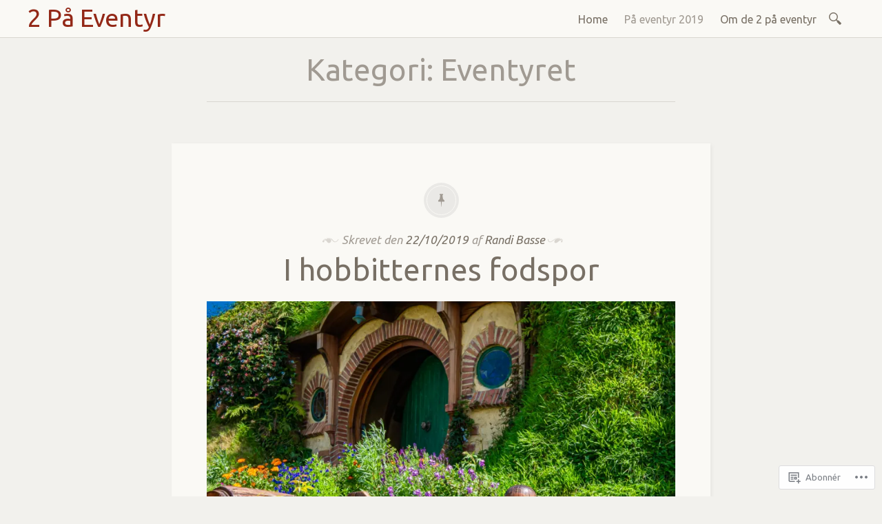

--- FILE ---
content_type: text/html; charset=UTF-8
request_url: https://2paaeventyr.com/category/eventyret/page/2/
body_size: 25287
content:

<!DOCTYPE html>
<html lang="da-DK">
	<head>
		<meta charset="UTF-8" />
		<meta name="viewport" content="width=device-width, initial-scale=1">
		<link rel="profile" href="http://gmpg.org/xfn/11" />
		<link rel="pingback" href="https://2paaeventyr.com/xmlrpc.php" />
		<title>Eventyret &#8211; Side 2 &#8211; 2 På Eventyr</title>
<script type="text/javascript">
  WebFontConfig = {"google":{"families":["Ubuntu:r:latin,latin-ext","Ubuntu:r,i,b,bi:latin,latin-ext"]},"api_url":"https:\/\/fonts-api.wp.com\/css"};
  (function() {
    var wf = document.createElement('script');
    wf.src = '/wp-content/plugins/custom-fonts/js/webfont.js';
    wf.type = 'text/javascript';
    wf.async = 'true';
    var s = document.getElementsByTagName('script')[0];
    s.parentNode.insertBefore(wf, s);
	})();
</script><style id="jetpack-custom-fonts-css">.wf-active a, .wf-active abbr, .wf-active acronym, .wf-active address, .wf-active applet, .wf-active big, .wf-active blockquote, .wf-active body, .wf-active caption, .wf-active cite, .wf-active code, .wf-active dd, .wf-active del, .wf-active dfn, .wf-active div, .wf-active dl, .wf-active dt, .wf-active em, .wf-active fieldset, .wf-active font, .wf-active form, .wf-active h3, .wf-active h5, .wf-active html, .wf-active iframe, .wf-active ins, .wf-active kbd, .wf-active label, .wf-active legend, .wf-active li, .wf-active object, .wf-active ol, .wf-active p, .wf-active pre, .wf-active q, .wf-active s, .wf-active samp, .wf-active small, .wf-active span, .wf-active strike, .wf-active strong, .wf-active sub, .wf-active sup, .wf-active table, .wf-active tbody, .wf-active td, .wf-active tfoot, .wf-active th, .wf-active thead, .wf-active tr, .wf-active tt, .wf-active ul, .wf-active var{font-family:"Ubuntu",sans-serif}.wf-active body, .wf-active button, .wf-active input, .wf-active select, .wf-active textarea{font-family:"Ubuntu",sans-serif}.wf-active blockquote{font-family:"Ubuntu",sans-serif}.wf-active blockquote cite{font-family:"Ubuntu",sans-serif}.wf-active .post-password-form label{font-family:"Ubuntu",sans-serif}.wf-active .next .meta-nav, .wf-active .previous .meta-nav{font-family:"Ubuntu",sans-serif}.wf-active .emphasis:first-line, .wf-active .format-standard:not(.post-password-required) .entry-content > p:not(.no-emphasis):first-of-type:first-line, .wf-active .page:not(.post-password-required) .entry-content > p:not(.no-emphasis):first-of-type:first-line{font-family:"Ubuntu",sans-serif}.wf-active .more-link, .wf-active .more-link:visited{font-family:"Ubuntu",sans-serif}.wf-active .page-links{font-family:"Ubuntu",sans-serif}.wf-active .entry-footer{font-family:"Ubuntu",sans-serif}.wf-active .comment-list .comment-metadata, .wf-active .comment-list .fn{font-family:"Ubuntu",sans-serif}.wf-active #infinite-handle span{font-family:"Ubuntu",sans-serif}.wf-active h1, .wf-active h1 a, .wf-active h2, .wf-active h2 a, .wf-active h4, .wf-active h4 a, .wf-active h6, .wf-active h6 a{font-family:"Ubuntu",sans-serif;font-style:normal;font-weight:400}.wf-active h1{font-family:"Ubuntu",sans-serif;font-style:normal;font-weight:400}.wf-active h2{font-family:"Ubuntu",sans-serif;font-style:normal;font-weight:400}.wf-active h3{font-style:normal;font-weight:400}.wf-active h4{font-family:"Ubuntu",sans-serif;font-style:normal;font-weight:400}.wf-active h5{font-style:normal;font-weight:400}.wf-active h6{font-family:"Ubuntu",sans-serif;font-style:normal;font-weight:400}.wf-active .site-branding h1{font-family:"Ubuntu",sans-serif;font-style:normal;font-weight:400}.wf-active .title-block h1{font-style:normal;font-weight:400}.wf-active .entry-title, .wf-active .entry-title a{font-family:"Ubuntu",sans-serif;font-style:normal;font-weight:400}.wf-active .emphasis:first-letter, .wf-active .format-standard:not(.post-password-required) .entry-content > p:not(.no-emphasis):first-of-type:first-letter, .wf-active .page:not(.post-password-required) .entry-content > p:not(.no-emphasis):first-of-type:first-letter{font-family:"Ubuntu",sans-serif;font-style:normal;font-weight:400}.wf-active .error404 .widgettitle{font-style:normal;font-weight:400}.wf-active .widget-title{font-style:normal;font-weight:400}@media only screen and (max-width: 640px){.wf-active .title-block h3{font-style:normal;font-weight:400}}@media only screen and (max-width: 640px){.wf-active .entry-title, .wf-active .entry-title a, .wf-active .title-block h1{font-style:normal;font-weight:400}}</style>
<meta name='robots' content='max-image-preview:large' />

<!-- Async WordPress.com Remote Login -->
<script id="wpcom_remote_login_js">
var wpcom_remote_login_extra_auth = '';
function wpcom_remote_login_remove_dom_node_id( element_id ) {
	var dom_node = document.getElementById( element_id );
	if ( dom_node ) { dom_node.parentNode.removeChild( dom_node ); }
}
function wpcom_remote_login_remove_dom_node_classes( class_name ) {
	var dom_nodes = document.querySelectorAll( '.' + class_name );
	for ( var i = 0; i < dom_nodes.length; i++ ) {
		dom_nodes[ i ].parentNode.removeChild( dom_nodes[ i ] );
	}
}
function wpcom_remote_login_final_cleanup() {
	wpcom_remote_login_remove_dom_node_classes( "wpcom_remote_login_msg" );
	wpcom_remote_login_remove_dom_node_id( "wpcom_remote_login_key" );
	wpcom_remote_login_remove_dom_node_id( "wpcom_remote_login_validate" );
	wpcom_remote_login_remove_dom_node_id( "wpcom_remote_login_js" );
	wpcom_remote_login_remove_dom_node_id( "wpcom_request_access_iframe" );
	wpcom_remote_login_remove_dom_node_id( "wpcom_request_access_styles" );
}

// Watch for messages back from the remote login
window.addEventListener( "message", function( e ) {
	if ( e.origin === "https://r-login.wordpress.com" ) {
		var data = {};
		try {
			data = JSON.parse( e.data );
		} catch( e ) {
			wpcom_remote_login_final_cleanup();
			return;
		}

		if ( data.msg === 'LOGIN' ) {
			// Clean up the login check iframe
			wpcom_remote_login_remove_dom_node_id( "wpcom_remote_login_key" );

			var id_regex = new RegExp( /^[0-9]+$/ );
			var token_regex = new RegExp( /^.*|.*|.*$/ );
			if (
				token_regex.test( data.token )
				&& id_regex.test( data.wpcomid )
			) {
				// We have everything we need to ask for a login
				var script = document.createElement( "script" );
				script.setAttribute( "id", "wpcom_remote_login_validate" );
				script.src = '/remote-login.php?wpcom_remote_login=validate'
					+ '&wpcomid=' + data.wpcomid
					+ '&token=' + encodeURIComponent( data.token )
					+ '&host=' + window.location.protocol
					+ '//' + window.location.hostname
					+ '&postid=2276'
					+ '&is_singular=';
				document.body.appendChild( script );
			}

			return;
		}

		// Safari ITP, not logged in, so redirect
		if ( data.msg === 'LOGIN-REDIRECT' ) {
			window.location = 'https://wordpress.com/log-in?redirect_to=' + window.location.href;
			return;
		}

		// Safari ITP, storage access failed, remove the request
		if ( data.msg === 'LOGIN-REMOVE' ) {
			var css_zap = 'html { -webkit-transition: margin-top 1s; transition: margin-top 1s; } /* 9001 */ html { margin-top: 0 !important; } * html body { margin-top: 0 !important; } @media screen and ( max-width: 782px ) { html { margin-top: 0 !important; } * html body { margin-top: 0 !important; } }';
			var style_zap = document.createElement( 'style' );
			style_zap.type = 'text/css';
			style_zap.appendChild( document.createTextNode( css_zap ) );
			document.body.appendChild( style_zap );

			var e = document.getElementById( 'wpcom_request_access_iframe' );
			e.parentNode.removeChild( e );

			document.cookie = 'wordpress_com_login_access=denied; path=/; max-age=31536000';

			return;
		}

		// Safari ITP
		if ( data.msg === 'REQUEST_ACCESS' ) {
			console.log( 'request access: safari' );

			// Check ITP iframe enable/disable knob
			if ( wpcom_remote_login_extra_auth !== 'safari_itp_iframe' ) {
				return;
			}

			// If we are in a "private window" there is no ITP.
			var private_window = false;
			try {
				var opendb = window.openDatabase( null, null, null, null );
			} catch( e ) {
				private_window = true;
			}

			if ( private_window ) {
				console.log( 'private window' );
				return;
			}

			var iframe = document.createElement( 'iframe' );
			iframe.id = 'wpcom_request_access_iframe';
			iframe.setAttribute( 'scrolling', 'no' );
			iframe.setAttribute( 'sandbox', 'allow-storage-access-by-user-activation allow-scripts allow-same-origin allow-top-navigation-by-user-activation' );
			iframe.src = 'https://r-login.wordpress.com/remote-login.php?wpcom_remote_login=request_access&origin=' + encodeURIComponent( data.origin ) + '&wpcomid=' + encodeURIComponent( data.wpcomid );

			var css = 'html { -webkit-transition: margin-top 1s; transition: margin-top 1s; } /* 9001 */ html { margin-top: 46px !important; } * html body { margin-top: 46px !important; } @media screen and ( max-width: 660px ) { html { margin-top: 71px !important; } * html body { margin-top: 71px !important; } #wpcom_request_access_iframe { display: block; height: 71px !important; } } #wpcom_request_access_iframe { border: 0px; height: 46px; position: fixed; top: 0; left: 0; width: 100%; min-width: 100%; z-index: 99999; background: #23282d; } ';

			var style = document.createElement( 'style' );
			style.type = 'text/css';
			style.id = 'wpcom_request_access_styles';
			style.appendChild( document.createTextNode( css ) );
			document.body.appendChild( style );

			document.body.appendChild( iframe );
		}

		if ( data.msg === 'DONE' ) {
			wpcom_remote_login_final_cleanup();
		}
	}
}, false );

// Inject the remote login iframe after the page has had a chance to load
// more critical resources
window.addEventListener( "DOMContentLoaded", function( e ) {
	var iframe = document.createElement( "iframe" );
	iframe.style.display = "none";
	iframe.setAttribute( "scrolling", "no" );
	iframe.setAttribute( "id", "wpcom_remote_login_key" );
	iframe.src = "https://r-login.wordpress.com/remote-login.php"
		+ "?wpcom_remote_login=key"
		+ "&origin=aHR0cHM6Ly8ycGFhZXZlbnR5ci5jb20%3D"
		+ "&wpcomid=144491237"
		+ "&time=" + Math.floor( Date.now() / 1000 );
	document.body.appendChild( iframe );
}, false );
</script>
<link rel='dns-prefetch' href='//s0.wp.com' />
<link rel='dns-prefetch' href='//fonts-api.wp.com' />
<link rel="alternate" type="application/rss+xml" title="2 På Eventyr &raquo; Feed" href="https://2paaeventyr.com/feed/" />
<link rel="alternate" type="application/rss+xml" title="2 På Eventyr &raquo; Kommentarfeed" href="https://2paaeventyr.com/comments/feed/" />
<link rel="alternate" type="application/rss+xml" title="2 På Eventyr &raquo; Eventyret-kategorifeed" href="https://2paaeventyr.com/category/eventyret/feed/" />
	<script type="text/javascript">
		/* <![CDATA[ */
		function addLoadEvent(func) {
			var oldonload = window.onload;
			if (typeof window.onload != 'function') {
				window.onload = func;
			} else {
				window.onload = function () {
					oldonload();
					func();
				}
			}
		}
		/* ]]> */
	</script>
	<link crossorigin='anonymous' rel='stylesheet' id='all-css-0-1' href='/wp-content/mu-plugins/jetpack-plugin/sun/modules/infinite-scroll/infinity.css?m=1753279645i&cssminify=yes' type='text/css' media='all' />
<style id='wp-emoji-styles-inline-css'>

	img.wp-smiley, img.emoji {
		display: inline !important;
		border: none !important;
		box-shadow: none !important;
		height: 1em !important;
		width: 1em !important;
		margin: 0 0.07em !important;
		vertical-align: -0.1em !important;
		background: none !important;
		padding: 0 !important;
	}
/*# sourceURL=wp-emoji-styles-inline-css */
</style>
<link crossorigin='anonymous' rel='stylesheet' id='all-css-2-1' href='/wp-content/plugins/gutenberg-core/v22.2.0/build/styles/block-library/style.css?m=1764855221i&cssminify=yes' type='text/css' media='all' />
<style id='wp-block-library-inline-css'>
.has-text-align-justify {
	text-align:justify;
}
.has-text-align-justify{text-align:justify;}

/*# sourceURL=wp-block-library-inline-css */
</style><style id='wp-block-paragraph-inline-css'>
.is-small-text{font-size:.875em}.is-regular-text{font-size:1em}.is-large-text{font-size:2.25em}.is-larger-text{font-size:3em}.has-drop-cap:not(:focus):first-letter{float:left;font-size:8.4em;font-style:normal;font-weight:100;line-height:.68;margin:.05em .1em 0 0;text-transform:uppercase}body.rtl .has-drop-cap:not(:focus):first-letter{float:none;margin-left:.1em}p.has-drop-cap.has-background{overflow:hidden}:root :where(p.has-background){padding:1.25em 2.375em}:where(p.has-text-color:not(.has-link-color)) a{color:inherit}p.has-text-align-left[style*="writing-mode:vertical-lr"],p.has-text-align-right[style*="writing-mode:vertical-rl"]{rotate:180deg}
/*# sourceURL=/wp-content/plugins/gutenberg-core/v22.2.0/build/styles/block-library/paragraph/style.css */
</style>
<style id='wp-block-heading-inline-css'>
h1:where(.wp-block-heading).has-background,h2:where(.wp-block-heading).has-background,h3:where(.wp-block-heading).has-background,h4:where(.wp-block-heading).has-background,h5:where(.wp-block-heading).has-background,h6:where(.wp-block-heading).has-background{padding:1.25em 2.375em}h1.has-text-align-left[style*=writing-mode]:where([style*=vertical-lr]),h1.has-text-align-right[style*=writing-mode]:where([style*=vertical-rl]),h2.has-text-align-left[style*=writing-mode]:where([style*=vertical-lr]),h2.has-text-align-right[style*=writing-mode]:where([style*=vertical-rl]),h3.has-text-align-left[style*=writing-mode]:where([style*=vertical-lr]),h3.has-text-align-right[style*=writing-mode]:where([style*=vertical-rl]),h4.has-text-align-left[style*=writing-mode]:where([style*=vertical-lr]),h4.has-text-align-right[style*=writing-mode]:where([style*=vertical-rl]),h5.has-text-align-left[style*=writing-mode]:where([style*=vertical-lr]),h5.has-text-align-right[style*=writing-mode]:where([style*=vertical-rl]),h6.has-text-align-left[style*=writing-mode]:where([style*=vertical-lr]),h6.has-text-align-right[style*=writing-mode]:where([style*=vertical-rl]){rotate:180deg}
/*# sourceURL=/wp-content/plugins/gutenberg-core/v22.2.0/build/styles/block-library/heading/style.css */
</style>
<style id='wp-block-image-inline-css'>
.wp-block-image>a,.wp-block-image>figure>a{display:inline-block}.wp-block-image img{box-sizing:border-box;height:auto;max-width:100%;vertical-align:bottom}@media not (prefers-reduced-motion){.wp-block-image img.hide{visibility:hidden}.wp-block-image img.show{animation:show-content-image .4s}}.wp-block-image[style*=border-radius] img,.wp-block-image[style*=border-radius]>a{border-radius:inherit}.wp-block-image.has-custom-border img{box-sizing:border-box}.wp-block-image.aligncenter{text-align:center}.wp-block-image.alignfull>a,.wp-block-image.alignwide>a{width:100%}.wp-block-image.alignfull img,.wp-block-image.alignwide img{height:auto;width:100%}.wp-block-image .aligncenter,.wp-block-image .alignleft,.wp-block-image .alignright,.wp-block-image.aligncenter,.wp-block-image.alignleft,.wp-block-image.alignright{display:table}.wp-block-image .aligncenter>figcaption,.wp-block-image .alignleft>figcaption,.wp-block-image .alignright>figcaption,.wp-block-image.aligncenter>figcaption,.wp-block-image.alignleft>figcaption,.wp-block-image.alignright>figcaption{caption-side:bottom;display:table-caption}.wp-block-image .alignleft{float:left;margin:.5em 1em .5em 0}.wp-block-image .alignright{float:right;margin:.5em 0 .5em 1em}.wp-block-image .aligncenter{margin-left:auto;margin-right:auto}.wp-block-image :where(figcaption){margin-bottom:1em;margin-top:.5em}.wp-block-image.is-style-circle-mask img{border-radius:9999px}@supports ((-webkit-mask-image:none) or (mask-image:none)) or (-webkit-mask-image:none){.wp-block-image.is-style-circle-mask img{border-radius:0;-webkit-mask-image:url('data:image/svg+xml;utf8,<svg viewBox="0 0 100 100" xmlns="http://www.w3.org/2000/svg"><circle cx="50" cy="50" r="50"/></svg>');mask-image:url('data:image/svg+xml;utf8,<svg viewBox="0 0 100 100" xmlns="http://www.w3.org/2000/svg"><circle cx="50" cy="50" r="50"/></svg>');mask-mode:alpha;-webkit-mask-position:center;mask-position:center;-webkit-mask-repeat:no-repeat;mask-repeat:no-repeat;-webkit-mask-size:contain;mask-size:contain}}:root :where(.wp-block-image.is-style-rounded img,.wp-block-image .is-style-rounded img){border-radius:9999px}.wp-block-image figure{margin:0}.wp-lightbox-container{display:flex;flex-direction:column;position:relative}.wp-lightbox-container img{cursor:zoom-in}.wp-lightbox-container img:hover+button{opacity:1}.wp-lightbox-container button{align-items:center;backdrop-filter:blur(16px) saturate(180%);background-color:#5a5a5a40;border:none;border-radius:4px;cursor:zoom-in;display:flex;height:20px;justify-content:center;opacity:0;padding:0;position:absolute;right:16px;text-align:center;top:16px;width:20px;z-index:100}@media not (prefers-reduced-motion){.wp-lightbox-container button{transition:opacity .2s ease}}.wp-lightbox-container button:focus-visible{outline:3px auto #5a5a5a40;outline:3px auto -webkit-focus-ring-color;outline-offset:3px}.wp-lightbox-container button:hover{cursor:pointer;opacity:1}.wp-lightbox-container button:focus{opacity:1}.wp-lightbox-container button:focus,.wp-lightbox-container button:hover,.wp-lightbox-container button:not(:hover):not(:active):not(.has-background){background-color:#5a5a5a40;border:none}.wp-lightbox-overlay{box-sizing:border-box;cursor:zoom-out;height:100vh;left:0;overflow:hidden;position:fixed;top:0;visibility:hidden;width:100%;z-index:100000}.wp-lightbox-overlay .close-button{align-items:center;cursor:pointer;display:flex;justify-content:center;min-height:40px;min-width:40px;padding:0;position:absolute;right:calc(env(safe-area-inset-right) + 16px);top:calc(env(safe-area-inset-top) + 16px);z-index:5000000}.wp-lightbox-overlay .close-button:focus,.wp-lightbox-overlay .close-button:hover,.wp-lightbox-overlay .close-button:not(:hover):not(:active):not(.has-background){background:none;border:none}.wp-lightbox-overlay .lightbox-image-container{height:var(--wp--lightbox-container-height);left:50%;overflow:hidden;position:absolute;top:50%;transform:translate(-50%,-50%);transform-origin:top left;width:var(--wp--lightbox-container-width);z-index:9999999999}.wp-lightbox-overlay .wp-block-image{align-items:center;box-sizing:border-box;display:flex;height:100%;justify-content:center;margin:0;position:relative;transform-origin:0 0;width:100%;z-index:3000000}.wp-lightbox-overlay .wp-block-image img{height:var(--wp--lightbox-image-height);min-height:var(--wp--lightbox-image-height);min-width:var(--wp--lightbox-image-width);width:var(--wp--lightbox-image-width)}.wp-lightbox-overlay .wp-block-image figcaption{display:none}.wp-lightbox-overlay button{background:none;border:none}.wp-lightbox-overlay .scrim{background-color:#fff;height:100%;opacity:.9;position:absolute;width:100%;z-index:2000000}.wp-lightbox-overlay.active{visibility:visible}@media not (prefers-reduced-motion){.wp-lightbox-overlay.active{animation:turn-on-visibility .25s both}.wp-lightbox-overlay.active img{animation:turn-on-visibility .35s both}.wp-lightbox-overlay.show-closing-animation:not(.active){animation:turn-off-visibility .35s both}.wp-lightbox-overlay.show-closing-animation:not(.active) img{animation:turn-off-visibility .25s both}.wp-lightbox-overlay.zoom.active{animation:none;opacity:1;visibility:visible}.wp-lightbox-overlay.zoom.active .lightbox-image-container{animation:lightbox-zoom-in .4s}.wp-lightbox-overlay.zoom.active .lightbox-image-container img{animation:none}.wp-lightbox-overlay.zoom.active .scrim{animation:turn-on-visibility .4s forwards}.wp-lightbox-overlay.zoom.show-closing-animation:not(.active){animation:none}.wp-lightbox-overlay.zoom.show-closing-animation:not(.active) .lightbox-image-container{animation:lightbox-zoom-out .4s}.wp-lightbox-overlay.zoom.show-closing-animation:not(.active) .lightbox-image-container img{animation:none}.wp-lightbox-overlay.zoom.show-closing-animation:not(.active) .scrim{animation:turn-off-visibility .4s forwards}}@keyframes show-content-image{0%{visibility:hidden}99%{visibility:hidden}to{visibility:visible}}@keyframes turn-on-visibility{0%{opacity:0}to{opacity:1}}@keyframes turn-off-visibility{0%{opacity:1;visibility:visible}99%{opacity:0;visibility:visible}to{opacity:0;visibility:hidden}}@keyframes lightbox-zoom-in{0%{transform:translate(calc((-100vw + var(--wp--lightbox-scrollbar-width))/2 + var(--wp--lightbox-initial-left-position)),calc(-50vh + var(--wp--lightbox-initial-top-position))) scale(var(--wp--lightbox-scale))}to{transform:translate(-50%,-50%) scale(1)}}@keyframes lightbox-zoom-out{0%{transform:translate(-50%,-50%) scale(1);visibility:visible}99%{visibility:visible}to{transform:translate(calc((-100vw + var(--wp--lightbox-scrollbar-width))/2 + var(--wp--lightbox-initial-left-position)),calc(-50vh + var(--wp--lightbox-initial-top-position))) scale(var(--wp--lightbox-scale));visibility:hidden}}
/*# sourceURL=/wp-content/plugins/gutenberg-core/v22.2.0/build/styles/block-library/image/style.css */
</style>
<style id='global-styles-inline-css'>
:root{--wp--preset--aspect-ratio--square: 1;--wp--preset--aspect-ratio--4-3: 4/3;--wp--preset--aspect-ratio--3-4: 3/4;--wp--preset--aspect-ratio--3-2: 3/2;--wp--preset--aspect-ratio--2-3: 2/3;--wp--preset--aspect-ratio--16-9: 16/9;--wp--preset--aspect-ratio--9-16: 9/16;--wp--preset--color--black: #26231e;--wp--preset--color--cyan-bluish-gray: #abb8c3;--wp--preset--color--white: #ffffff;--wp--preset--color--pale-pink: #f78da7;--wp--preset--color--vivid-red: #cf2e2e;--wp--preset--color--luminous-vivid-orange: #ff6900;--wp--preset--color--luminous-vivid-amber: #fcb900;--wp--preset--color--light-green-cyan: #7bdcb5;--wp--preset--color--vivid-green-cyan: #00d084;--wp--preset--color--pale-cyan-blue: #8ed1fc;--wp--preset--color--vivid-cyan-blue: #0693e3;--wp--preset--color--vivid-purple: #9b51e0;--wp--preset--color--dark-gray: #787065;--wp--preset--color--medium-gray: #a09a92;--wp--preset--color--light-gray: #d9d6d0;--wp--preset--color--red: #932817;--wp--preset--color--dark-red: #712012;--wp--preset--gradient--vivid-cyan-blue-to-vivid-purple: linear-gradient(135deg,rgb(6,147,227) 0%,rgb(155,81,224) 100%);--wp--preset--gradient--light-green-cyan-to-vivid-green-cyan: linear-gradient(135deg,rgb(122,220,180) 0%,rgb(0,208,130) 100%);--wp--preset--gradient--luminous-vivid-amber-to-luminous-vivid-orange: linear-gradient(135deg,rgb(252,185,0) 0%,rgb(255,105,0) 100%);--wp--preset--gradient--luminous-vivid-orange-to-vivid-red: linear-gradient(135deg,rgb(255,105,0) 0%,rgb(207,46,46) 100%);--wp--preset--gradient--very-light-gray-to-cyan-bluish-gray: linear-gradient(135deg,rgb(238,238,238) 0%,rgb(169,184,195) 100%);--wp--preset--gradient--cool-to-warm-spectrum: linear-gradient(135deg,rgb(74,234,220) 0%,rgb(151,120,209) 20%,rgb(207,42,186) 40%,rgb(238,44,130) 60%,rgb(251,105,98) 80%,rgb(254,248,76) 100%);--wp--preset--gradient--blush-light-purple: linear-gradient(135deg,rgb(255,206,236) 0%,rgb(152,150,240) 100%);--wp--preset--gradient--blush-bordeaux: linear-gradient(135deg,rgb(254,205,165) 0%,rgb(254,45,45) 50%,rgb(107,0,62) 100%);--wp--preset--gradient--luminous-dusk: linear-gradient(135deg,rgb(255,203,112) 0%,rgb(199,81,192) 50%,rgb(65,88,208) 100%);--wp--preset--gradient--pale-ocean: linear-gradient(135deg,rgb(255,245,203) 0%,rgb(182,227,212) 50%,rgb(51,167,181) 100%);--wp--preset--gradient--electric-grass: linear-gradient(135deg,rgb(202,248,128) 0%,rgb(113,206,126) 100%);--wp--preset--gradient--midnight: linear-gradient(135deg,rgb(2,3,129) 0%,rgb(40,116,252) 100%);--wp--preset--font-size--small: 13px;--wp--preset--font-size--medium: 20px;--wp--preset--font-size--large: 36px;--wp--preset--font-size--x-large: 42px;--wp--preset--font-family--albert-sans: 'Albert Sans', sans-serif;--wp--preset--font-family--alegreya: Alegreya, serif;--wp--preset--font-family--arvo: Arvo, serif;--wp--preset--font-family--bodoni-moda: 'Bodoni Moda', serif;--wp--preset--font-family--bricolage-grotesque: 'Bricolage Grotesque', sans-serif;--wp--preset--font-family--cabin: Cabin, sans-serif;--wp--preset--font-family--chivo: Chivo, sans-serif;--wp--preset--font-family--commissioner: Commissioner, sans-serif;--wp--preset--font-family--cormorant: Cormorant, serif;--wp--preset--font-family--courier-prime: 'Courier Prime', monospace;--wp--preset--font-family--crimson-pro: 'Crimson Pro', serif;--wp--preset--font-family--dm-mono: 'DM Mono', monospace;--wp--preset--font-family--dm-sans: 'DM Sans', sans-serif;--wp--preset--font-family--dm-serif-display: 'DM Serif Display', serif;--wp--preset--font-family--domine: Domine, serif;--wp--preset--font-family--eb-garamond: 'EB Garamond', serif;--wp--preset--font-family--epilogue: Epilogue, sans-serif;--wp--preset--font-family--fahkwang: Fahkwang, sans-serif;--wp--preset--font-family--figtree: Figtree, sans-serif;--wp--preset--font-family--fira-sans: 'Fira Sans', sans-serif;--wp--preset--font-family--fjalla-one: 'Fjalla One', sans-serif;--wp--preset--font-family--fraunces: Fraunces, serif;--wp--preset--font-family--gabarito: Gabarito, system-ui;--wp--preset--font-family--ibm-plex-mono: 'IBM Plex Mono', monospace;--wp--preset--font-family--ibm-plex-sans: 'IBM Plex Sans', sans-serif;--wp--preset--font-family--ibarra-real-nova: 'Ibarra Real Nova', serif;--wp--preset--font-family--instrument-serif: 'Instrument Serif', serif;--wp--preset--font-family--inter: Inter, sans-serif;--wp--preset--font-family--josefin-sans: 'Josefin Sans', sans-serif;--wp--preset--font-family--jost: Jost, sans-serif;--wp--preset--font-family--libre-baskerville: 'Libre Baskerville', serif;--wp--preset--font-family--libre-franklin: 'Libre Franklin', sans-serif;--wp--preset--font-family--literata: Literata, serif;--wp--preset--font-family--lora: Lora, serif;--wp--preset--font-family--merriweather: Merriweather, serif;--wp--preset--font-family--montserrat: Montserrat, sans-serif;--wp--preset--font-family--newsreader: Newsreader, serif;--wp--preset--font-family--noto-sans-mono: 'Noto Sans Mono', sans-serif;--wp--preset--font-family--nunito: Nunito, sans-serif;--wp--preset--font-family--open-sans: 'Open Sans', sans-serif;--wp--preset--font-family--overpass: Overpass, sans-serif;--wp--preset--font-family--pt-serif: 'PT Serif', serif;--wp--preset--font-family--petrona: Petrona, serif;--wp--preset--font-family--piazzolla: Piazzolla, serif;--wp--preset--font-family--playfair-display: 'Playfair Display', serif;--wp--preset--font-family--plus-jakarta-sans: 'Plus Jakarta Sans', sans-serif;--wp--preset--font-family--poppins: Poppins, sans-serif;--wp--preset--font-family--raleway: Raleway, sans-serif;--wp--preset--font-family--roboto: Roboto, sans-serif;--wp--preset--font-family--roboto-slab: 'Roboto Slab', serif;--wp--preset--font-family--rubik: Rubik, sans-serif;--wp--preset--font-family--rufina: Rufina, serif;--wp--preset--font-family--sora: Sora, sans-serif;--wp--preset--font-family--source-sans-3: 'Source Sans 3', sans-serif;--wp--preset--font-family--source-serif-4: 'Source Serif 4', serif;--wp--preset--font-family--space-mono: 'Space Mono', monospace;--wp--preset--font-family--syne: Syne, sans-serif;--wp--preset--font-family--texturina: Texturina, serif;--wp--preset--font-family--urbanist: Urbanist, sans-serif;--wp--preset--font-family--work-sans: 'Work Sans', sans-serif;--wp--preset--spacing--20: 0.44rem;--wp--preset--spacing--30: 0.67rem;--wp--preset--spacing--40: 1rem;--wp--preset--spacing--50: 1.5rem;--wp--preset--spacing--60: 2.25rem;--wp--preset--spacing--70: 3.38rem;--wp--preset--spacing--80: 5.06rem;--wp--preset--shadow--natural: 6px 6px 9px rgba(0, 0, 0, 0.2);--wp--preset--shadow--deep: 12px 12px 50px rgba(0, 0, 0, 0.4);--wp--preset--shadow--sharp: 6px 6px 0px rgba(0, 0, 0, 0.2);--wp--preset--shadow--outlined: 6px 6px 0px -3px rgb(255, 255, 255), 6px 6px rgb(0, 0, 0);--wp--preset--shadow--crisp: 6px 6px 0px rgb(0, 0, 0);}:where(.is-layout-flex){gap: 0.5em;}:where(.is-layout-grid){gap: 0.5em;}body .is-layout-flex{display: flex;}.is-layout-flex{flex-wrap: wrap;align-items: center;}.is-layout-flex > :is(*, div){margin: 0;}body .is-layout-grid{display: grid;}.is-layout-grid > :is(*, div){margin: 0;}:where(.wp-block-columns.is-layout-flex){gap: 2em;}:where(.wp-block-columns.is-layout-grid){gap: 2em;}:where(.wp-block-post-template.is-layout-flex){gap: 1.25em;}:where(.wp-block-post-template.is-layout-grid){gap: 1.25em;}.has-black-color{color: var(--wp--preset--color--black) !important;}.has-cyan-bluish-gray-color{color: var(--wp--preset--color--cyan-bluish-gray) !important;}.has-white-color{color: var(--wp--preset--color--white) !important;}.has-pale-pink-color{color: var(--wp--preset--color--pale-pink) !important;}.has-vivid-red-color{color: var(--wp--preset--color--vivid-red) !important;}.has-luminous-vivid-orange-color{color: var(--wp--preset--color--luminous-vivid-orange) !important;}.has-luminous-vivid-amber-color{color: var(--wp--preset--color--luminous-vivid-amber) !important;}.has-light-green-cyan-color{color: var(--wp--preset--color--light-green-cyan) !important;}.has-vivid-green-cyan-color{color: var(--wp--preset--color--vivid-green-cyan) !important;}.has-pale-cyan-blue-color{color: var(--wp--preset--color--pale-cyan-blue) !important;}.has-vivid-cyan-blue-color{color: var(--wp--preset--color--vivid-cyan-blue) !important;}.has-vivid-purple-color{color: var(--wp--preset--color--vivid-purple) !important;}.has-black-background-color{background-color: var(--wp--preset--color--black) !important;}.has-cyan-bluish-gray-background-color{background-color: var(--wp--preset--color--cyan-bluish-gray) !important;}.has-white-background-color{background-color: var(--wp--preset--color--white) !important;}.has-pale-pink-background-color{background-color: var(--wp--preset--color--pale-pink) !important;}.has-vivid-red-background-color{background-color: var(--wp--preset--color--vivid-red) !important;}.has-luminous-vivid-orange-background-color{background-color: var(--wp--preset--color--luminous-vivid-orange) !important;}.has-luminous-vivid-amber-background-color{background-color: var(--wp--preset--color--luminous-vivid-amber) !important;}.has-light-green-cyan-background-color{background-color: var(--wp--preset--color--light-green-cyan) !important;}.has-vivid-green-cyan-background-color{background-color: var(--wp--preset--color--vivid-green-cyan) !important;}.has-pale-cyan-blue-background-color{background-color: var(--wp--preset--color--pale-cyan-blue) !important;}.has-vivid-cyan-blue-background-color{background-color: var(--wp--preset--color--vivid-cyan-blue) !important;}.has-vivid-purple-background-color{background-color: var(--wp--preset--color--vivid-purple) !important;}.has-black-border-color{border-color: var(--wp--preset--color--black) !important;}.has-cyan-bluish-gray-border-color{border-color: var(--wp--preset--color--cyan-bluish-gray) !important;}.has-white-border-color{border-color: var(--wp--preset--color--white) !important;}.has-pale-pink-border-color{border-color: var(--wp--preset--color--pale-pink) !important;}.has-vivid-red-border-color{border-color: var(--wp--preset--color--vivid-red) !important;}.has-luminous-vivid-orange-border-color{border-color: var(--wp--preset--color--luminous-vivid-orange) !important;}.has-luminous-vivid-amber-border-color{border-color: var(--wp--preset--color--luminous-vivid-amber) !important;}.has-light-green-cyan-border-color{border-color: var(--wp--preset--color--light-green-cyan) !important;}.has-vivid-green-cyan-border-color{border-color: var(--wp--preset--color--vivid-green-cyan) !important;}.has-pale-cyan-blue-border-color{border-color: var(--wp--preset--color--pale-cyan-blue) !important;}.has-vivid-cyan-blue-border-color{border-color: var(--wp--preset--color--vivid-cyan-blue) !important;}.has-vivid-purple-border-color{border-color: var(--wp--preset--color--vivid-purple) !important;}.has-vivid-cyan-blue-to-vivid-purple-gradient-background{background: var(--wp--preset--gradient--vivid-cyan-blue-to-vivid-purple) !important;}.has-light-green-cyan-to-vivid-green-cyan-gradient-background{background: var(--wp--preset--gradient--light-green-cyan-to-vivid-green-cyan) !important;}.has-luminous-vivid-amber-to-luminous-vivid-orange-gradient-background{background: var(--wp--preset--gradient--luminous-vivid-amber-to-luminous-vivid-orange) !important;}.has-luminous-vivid-orange-to-vivid-red-gradient-background{background: var(--wp--preset--gradient--luminous-vivid-orange-to-vivid-red) !important;}.has-very-light-gray-to-cyan-bluish-gray-gradient-background{background: var(--wp--preset--gradient--very-light-gray-to-cyan-bluish-gray) !important;}.has-cool-to-warm-spectrum-gradient-background{background: var(--wp--preset--gradient--cool-to-warm-spectrum) !important;}.has-blush-light-purple-gradient-background{background: var(--wp--preset--gradient--blush-light-purple) !important;}.has-blush-bordeaux-gradient-background{background: var(--wp--preset--gradient--blush-bordeaux) !important;}.has-luminous-dusk-gradient-background{background: var(--wp--preset--gradient--luminous-dusk) !important;}.has-pale-ocean-gradient-background{background: var(--wp--preset--gradient--pale-ocean) !important;}.has-electric-grass-gradient-background{background: var(--wp--preset--gradient--electric-grass) !important;}.has-midnight-gradient-background{background: var(--wp--preset--gradient--midnight) !important;}.has-small-font-size{font-size: var(--wp--preset--font-size--small) !important;}.has-medium-font-size{font-size: var(--wp--preset--font-size--medium) !important;}.has-large-font-size{font-size: var(--wp--preset--font-size--large) !important;}.has-x-large-font-size{font-size: var(--wp--preset--font-size--x-large) !important;}.has-albert-sans-font-family{font-family: var(--wp--preset--font-family--albert-sans) !important;}.has-alegreya-font-family{font-family: var(--wp--preset--font-family--alegreya) !important;}.has-arvo-font-family{font-family: var(--wp--preset--font-family--arvo) !important;}.has-bodoni-moda-font-family{font-family: var(--wp--preset--font-family--bodoni-moda) !important;}.has-bricolage-grotesque-font-family{font-family: var(--wp--preset--font-family--bricolage-grotesque) !important;}.has-cabin-font-family{font-family: var(--wp--preset--font-family--cabin) !important;}.has-chivo-font-family{font-family: var(--wp--preset--font-family--chivo) !important;}.has-commissioner-font-family{font-family: var(--wp--preset--font-family--commissioner) !important;}.has-cormorant-font-family{font-family: var(--wp--preset--font-family--cormorant) !important;}.has-courier-prime-font-family{font-family: var(--wp--preset--font-family--courier-prime) !important;}.has-crimson-pro-font-family{font-family: var(--wp--preset--font-family--crimson-pro) !important;}.has-dm-mono-font-family{font-family: var(--wp--preset--font-family--dm-mono) !important;}.has-dm-sans-font-family{font-family: var(--wp--preset--font-family--dm-sans) !important;}.has-dm-serif-display-font-family{font-family: var(--wp--preset--font-family--dm-serif-display) !important;}.has-domine-font-family{font-family: var(--wp--preset--font-family--domine) !important;}.has-eb-garamond-font-family{font-family: var(--wp--preset--font-family--eb-garamond) !important;}.has-epilogue-font-family{font-family: var(--wp--preset--font-family--epilogue) !important;}.has-fahkwang-font-family{font-family: var(--wp--preset--font-family--fahkwang) !important;}.has-figtree-font-family{font-family: var(--wp--preset--font-family--figtree) !important;}.has-fira-sans-font-family{font-family: var(--wp--preset--font-family--fira-sans) !important;}.has-fjalla-one-font-family{font-family: var(--wp--preset--font-family--fjalla-one) !important;}.has-fraunces-font-family{font-family: var(--wp--preset--font-family--fraunces) !important;}.has-gabarito-font-family{font-family: var(--wp--preset--font-family--gabarito) !important;}.has-ibm-plex-mono-font-family{font-family: var(--wp--preset--font-family--ibm-plex-mono) !important;}.has-ibm-plex-sans-font-family{font-family: var(--wp--preset--font-family--ibm-plex-sans) !important;}.has-ibarra-real-nova-font-family{font-family: var(--wp--preset--font-family--ibarra-real-nova) !important;}.has-instrument-serif-font-family{font-family: var(--wp--preset--font-family--instrument-serif) !important;}.has-inter-font-family{font-family: var(--wp--preset--font-family--inter) !important;}.has-josefin-sans-font-family{font-family: var(--wp--preset--font-family--josefin-sans) !important;}.has-jost-font-family{font-family: var(--wp--preset--font-family--jost) !important;}.has-libre-baskerville-font-family{font-family: var(--wp--preset--font-family--libre-baskerville) !important;}.has-libre-franklin-font-family{font-family: var(--wp--preset--font-family--libre-franklin) !important;}.has-literata-font-family{font-family: var(--wp--preset--font-family--literata) !important;}.has-lora-font-family{font-family: var(--wp--preset--font-family--lora) !important;}.has-merriweather-font-family{font-family: var(--wp--preset--font-family--merriweather) !important;}.has-montserrat-font-family{font-family: var(--wp--preset--font-family--montserrat) !important;}.has-newsreader-font-family{font-family: var(--wp--preset--font-family--newsreader) !important;}.has-noto-sans-mono-font-family{font-family: var(--wp--preset--font-family--noto-sans-mono) !important;}.has-nunito-font-family{font-family: var(--wp--preset--font-family--nunito) !important;}.has-open-sans-font-family{font-family: var(--wp--preset--font-family--open-sans) !important;}.has-overpass-font-family{font-family: var(--wp--preset--font-family--overpass) !important;}.has-pt-serif-font-family{font-family: var(--wp--preset--font-family--pt-serif) !important;}.has-petrona-font-family{font-family: var(--wp--preset--font-family--petrona) !important;}.has-piazzolla-font-family{font-family: var(--wp--preset--font-family--piazzolla) !important;}.has-playfair-display-font-family{font-family: var(--wp--preset--font-family--playfair-display) !important;}.has-plus-jakarta-sans-font-family{font-family: var(--wp--preset--font-family--plus-jakarta-sans) !important;}.has-poppins-font-family{font-family: var(--wp--preset--font-family--poppins) !important;}.has-raleway-font-family{font-family: var(--wp--preset--font-family--raleway) !important;}.has-roboto-font-family{font-family: var(--wp--preset--font-family--roboto) !important;}.has-roboto-slab-font-family{font-family: var(--wp--preset--font-family--roboto-slab) !important;}.has-rubik-font-family{font-family: var(--wp--preset--font-family--rubik) !important;}.has-rufina-font-family{font-family: var(--wp--preset--font-family--rufina) !important;}.has-sora-font-family{font-family: var(--wp--preset--font-family--sora) !important;}.has-source-sans-3-font-family{font-family: var(--wp--preset--font-family--source-sans-3) !important;}.has-source-serif-4-font-family{font-family: var(--wp--preset--font-family--source-serif-4) !important;}.has-space-mono-font-family{font-family: var(--wp--preset--font-family--space-mono) !important;}.has-syne-font-family{font-family: var(--wp--preset--font-family--syne) !important;}.has-texturina-font-family{font-family: var(--wp--preset--font-family--texturina) !important;}.has-urbanist-font-family{font-family: var(--wp--preset--font-family--urbanist) !important;}.has-work-sans-font-family{font-family: var(--wp--preset--font-family--work-sans) !important;}
/*# sourceURL=global-styles-inline-css */
</style>

<style id='classic-theme-styles-inline-css'>
/*! This file is auto-generated */
.wp-block-button__link{color:#fff;background-color:#32373c;border-radius:9999px;box-shadow:none;text-decoration:none;padding:calc(.667em + 2px) calc(1.333em + 2px);font-size:1.125em}.wp-block-file__button{background:#32373c;color:#fff;text-decoration:none}
/*# sourceURL=/wp-includes/css/classic-themes.min.css */
</style>
<link crossorigin='anonymous' rel='stylesheet' id='all-css-4-1' href='/_static/??-eJx9j9EKwjAMRX/INGxsqA/it6xd0GqzliZ1+Pd2DFRw+JKHyzmXG5wTuDgpTYoplIufBF20Ibq7YGuag2lAPKdAkOlhOhy96JsA0Wcg40R2+FXEBT5dmWrOadCFYBr9QIG4Yv+0OVUHrE2ZRKBe9oVBr1WUH2+NMRWLwdtMqhG3h22RlcH1mwU/86nZd31/7Nq2v70AeHRpfg==&cssminify=yes' type='text/css' media='all' />
<style id='libretto-style-inline-css'>
.tags-links { clip: rect(1px, 1px, 1px, 1px); height: 1px; position: absolute; overflow: hidden; width: 1px; }
/*# sourceURL=libretto-style-inline-css */
</style>
<link rel='stylesheet' id='libretto-fonts-css' href='https://fonts-api.wp.com/css?family=Libre+Baskerville%3A400%2C700%2C400italic%7CPlayfair+Display%3A400%2C700%2C400italic%2C700italic%7CPlayfair+Display+SC%3A700%2C700italic%7CMontserrat%3A400%7CDroid+Sans+Mono%3A400&#038;subset=latin%2Clatin-ext' media='all' />
<link crossorigin='anonymous' rel='stylesheet' id='all-css-6-1' href='/_static/??-eJx9i8EKgzAQRH/IuAiR2kPpt5iwjVs22ZBs8PdN6UUvXoYZ5j3Ys/GSFJOCbhixQm4OmFxBVQHqZ/3n6Gsd4MTHZjK3QB0o6FhCrwE6dZp3UkAxLH5VknQZ5sMrlZ/6jq/Jzk9rl8dkvwdM0j/g&cssminify=yes' type='text/css' media='all' />
<link crossorigin='anonymous' rel='stylesheet' id='print-css-7-1' href='/wp-content/mu-plugins/global-print/global-print.css?m=1465851035i&cssminify=yes' type='text/css' media='print' />
<style id='jetpack-global-styles-frontend-style-inline-css'>
:root { --font-headings: unset; --font-base: unset; --font-headings-default: -apple-system,BlinkMacSystemFont,"Segoe UI",Roboto,Oxygen-Sans,Ubuntu,Cantarell,"Helvetica Neue",sans-serif; --font-base-default: -apple-system,BlinkMacSystemFont,"Segoe UI",Roboto,Oxygen-Sans,Ubuntu,Cantarell,"Helvetica Neue",sans-serif;}
/*# sourceURL=jetpack-global-styles-frontend-style-inline-css */
</style>
<link crossorigin='anonymous' rel='stylesheet' id='all-css-10-1' href='/wp-content/themes/h4/global.css?m=1420737423i&cssminify=yes' type='text/css' media='all' />
<script type="text/javascript" id="wpcom-actionbar-placeholder-js-extra">
/* <![CDATA[ */
var actionbardata = {"siteID":"144491237","postID":"0","siteURL":"https://2paaeventyr.com","xhrURL":"https://2paaeventyr.com/wp-admin/admin-ajax.php","nonce":"bf8850f560","isLoggedIn":"","statusMessage":"","subsEmailDefault":"instantly","proxyScriptUrl":"https://s0.wp.com/wp-content/js/wpcom-proxy-request.js?m=1513050504i&amp;ver=20211021","i18n":{"followedText":"New posts from this site will now appear in your \u003Ca href=\"https://wordpress.com/reader\"\u003EReader\u003C/a\u003E","foldBar":"Collapse this bar","unfoldBar":"Expand this bar","shortLinkCopied":"Shortlink copied to clipboard."}};
//# sourceURL=wpcom-actionbar-placeholder-js-extra
/* ]]> */
</script>
<script type="text/javascript" id="jetpack-mu-wpcom-settings-js-before">
/* <![CDATA[ */
var JETPACK_MU_WPCOM_SETTINGS = {"assetsUrl":"https://s0.wp.com/wp-content/mu-plugins/jetpack-mu-wpcom-plugin/sun/jetpack_vendor/automattic/jetpack-mu-wpcom/src/build/"};
//# sourceURL=jetpack-mu-wpcom-settings-js-before
/* ]]> */
</script>
<script crossorigin='anonymous' type='text/javascript'  src='/_static/??-eJyNjdsOgjAQRH/IsigB9cH4LVI2tE1vbrcR/p6S0MQ3fZpJ5pwMfKKQwTN6BpOALItIYVkbk05QNu2lzROmfTTvjLQe0Tjtf0LC6ZlejN9wfWOFrigxj2D1SMgcdr/2P3EOWSos8NM9ztdL23ftcLubDSMVT10='></script>
<script type="text/javascript" id="rlt-proxy-js-after">
/* <![CDATA[ */
	rltInitialize( {"token":null,"iframeOrigins":["https:\/\/widgets.wp.com"]} );
//# sourceURL=rlt-proxy-js-after
/* ]]> */
</script>
<link rel="EditURI" type="application/rsd+xml" title="RSD" href="https://2paaeventyr.wordpress.com/xmlrpc.php?rsd" />
<meta name="generator" content="WordPress.com" />

<!-- Jetpack Open Graph Tags -->
<meta property="og:type" content="website" />
<meta property="og:title" content="Eventyret &#8211; Side 2 &#8211; 2 På Eventyr" />
<meta property="og:url" content="https://2paaeventyr.com/category/eventyret/" />
<meta property="og:site_name" content="2 På Eventyr" />
<meta property="og:image" content="https://2paaeventyr.com/wp-content/uploads/2018/03/cropped-pexels-photo-2697242.jpeg?w=200" />
<meta property="og:image:width" content="200" />
<meta property="og:image:height" content="200" />
<meta property="og:image:alt" content="" />
<meta property="og:locale" content="da_DK" />

<!-- End Jetpack Open Graph Tags -->
<link rel="search" type="application/opensearchdescription+xml" href="https://2paaeventyr.com/osd.xml" title="2 På Eventyr" />
<link rel="search" type="application/opensearchdescription+xml" href="https://s1.wp.com/opensearch.xml" title="WordPress.com" />
<meta name="description" content="Posts about Eventyret written by Randi Basse og Michael Rahlff" />
<link rel="icon" href="https://2paaeventyr.com/wp-content/uploads/2018/03/cropped-pexels-photo-2697242.jpeg?w=32" sizes="32x32" />
<link rel="icon" href="https://2paaeventyr.com/wp-content/uploads/2018/03/cropped-pexels-photo-2697242.jpeg?w=192" sizes="192x192" />
<link rel="apple-touch-icon" href="https://2paaeventyr.com/wp-content/uploads/2018/03/cropped-pexels-photo-2697242.jpeg?w=180" />
<meta name="msapplication-TileImage" content="https://2paaeventyr.com/wp-content/uploads/2018/03/cropped-pexels-photo-2697242.jpeg?w=270" />
	<link crossorigin='anonymous' rel='stylesheet' id='all-css-0-3' href='/_static/??-eJydjtsKwjAQRH/IuKitxQfxUyTZLjXt5kJ2Q+nfa0HFJ0EfZ5hzGJizwRSVooLeKJBArg7Yu0KqCXxEEF2YzJwxhS2KbOCDCdVkroOPAiNptjg9M0iNcF1xxwknAZl9pvKjIKS+8uMT2pKqEL83r+JPn3qm3gyWmcryLa3+Szjvuvaw707Hph3v89lzHw==&cssminify=yes' type='text/css' media='all' />
</head>

	<body class="archive paged category category-eventyret category-26342197 wp-embed-responsive paged-2 category-paged-2 wp-theme-publibretto customizer-styles-applied group-blog jetpack-reblog-enabled tags-hidden">

		<header class="nav-bar">
						<div class="site-branding">
				<h1 class="site-title"><a href="https://2paaeventyr.com/" title="2 På Eventyr" rel="home">2 På Eventyr</a></h1>
			</div>
			
			<nav id="site-navigation" class="navigation-main" role="navigation">
				<div class="menu-toggle"><span class="mobile-site-title">2 På Eventyr</span>
					<button id="menu-icon">
					  <span></span>
					  <span></span>
					  <span></span>
					</button>
				</div>
				<div class="screen-reader-text skip-link">
					<a href="#content" title="Videre til indhold">Videre til indhold</a>
				</div>
				<div class="menu-wrapper">
					<div class="menu-primary-container"><ul id="menu-primary" class="menu"><li id="menu-item-6" class="menu-item menu-item-type-custom menu-item-object-custom menu-item-6"><a href="/">Home</a></li>
<li id="menu-item-287" class="menu-item menu-item-type-post_type menu-item-object-page current-menu-ancestor current-menu-parent current_page_parent current_page_ancestor menu-item-has-children menu-item-287"><a href="https://2paaeventyr.com/ruten/overordnet-rute/">På eventyr 2019</a>
<ul class="sub-menu">
	<li id="menu-item-276" class="menu-item menu-item-type-taxonomy menu-item-object-category menu-item-has-children menu-item-276"><a href="https://2paaeventyr.com/category/planlaegningen/">Planlægningen</a>
	<ul class="sub-menu">
		<li id="menu-item-312" class="menu-item menu-item-type-post_type menu-item-object-post menu-item-312"><a href="https://2paaeventyr.com/2018/06/23/udstyr/">Udstyr!</a></li>
		<li id="menu-item-313" class="menu-item menu-item-type-post_type menu-item-object-post menu-item-313"><a href="https://2paaeventyr.com/2018/07/17/moedet-med-rejsebureau/">Mødet med rejsebureauet</a></li>
		<li id="menu-item-314" class="menu-item menu-item-type-post_type menu-item-object-post menu-item-314"><a href="https://2paaeventyr.com/2018/09/12/vaccinationsjunglen/">Vaccinationsjunglen</a></li>
		<li id="menu-item-348" class="menu-item menu-item-type-post_type menu-item-object-post menu-item-348"><a href="https://2paaeventyr.com/2018/11/17/budgetlaegningen/">Budgetlægningen</a></li>
		<li id="menu-item-549" class="menu-item menu-item-type-post_type menu-item-object-post menu-item-549"><a href="https://2paaeventyr.com/2019/02/21/klar-parat-meget-snart-start/">Klar parat – meget snart start!</a></li>
	</ul>
</li>
	<li id="menu-item-285" class="menu-item menu-item-type-taxonomy menu-item-object-category current-menu-item menu-item-has-children menu-item-285"><a href="https://2paaeventyr.com/category/eventyret/" aria-current="page">Eventyret</a>
	<ul class="sub-menu">
		<li id="menu-item-1150" class="menu-item menu-item-type-taxonomy menu-item-object-category menu-item-1150"><a href="https://2paaeventyr.com/category/eventyret/transmongolske-jernbane/">Transmongolske Jernbane</a></li>
		<li id="menu-item-1151" class="menu-item menu-item-type-taxonomy menu-item-object-category menu-item-1151"><a href="https://2paaeventyr.com/category/eventyret/kina/">Kina</a></li>
		<li id="menu-item-1152" class="menu-item menu-item-type-taxonomy menu-item-object-category menu-item-1152"><a href="https://2paaeventyr.com/category/eventyret/sydost-asien/">Sydøst Asien</a></li>
		<li id="menu-item-1757" class="menu-item menu-item-type-taxonomy menu-item-object-category menu-item-1757"><a href="https://2paaeventyr.com/category/eventyret/japan/">Japan</a></li>
		<li id="menu-item-1758" class="menu-item menu-item-type-taxonomy menu-item-object-category menu-item-1758"><a href="https://2paaeventyr.com/category/eventyret/stillehavsoer/">Stillehavsøer</a></li>
		<li id="menu-item-2009" class="menu-item menu-item-type-taxonomy menu-item-object-category menu-item-2009"><a href="https://2paaeventyr.com/category/eventyret/new-zealand/">New Zealand</a></li>
		<li id="menu-item-2793" class="menu-item menu-item-type-taxonomy menu-item-object-category menu-item-2793"><a href="https://2paaeventyr.com/category/eventyret/australien/">Australien</a></li>
		<li id="menu-item-3367" class="menu-item menu-item-type-taxonomy menu-item-object-category menu-item-3367"><a href="https://2paaeventyr.com/category/eventyret/syd-korea/">Syd Korea</a></li>
		<li id="menu-item-3369" class="menu-item menu-item-type-taxonomy menu-item-object-category menu-item-3369"><a href="https://2paaeventyr.com/category/eventyret/canada/">Canada</a></li>
		<li id="menu-item-3370" class="menu-item menu-item-type-taxonomy menu-item-object-category menu-item-3370"><a href="https://2paaeventyr.com/category/eventyret/island/">Island</a></li>
		<li id="menu-item-3371" class="menu-item menu-item-type-taxonomy menu-item-object-category menu-item-3371"><a href="https://2paaeventyr.com/category/eventyret/norge/">Norge</a></li>
	</ul>
</li>
</ul>
</li>
<li id="menu-item-850" class="menu-item menu-item-type-post_type menu-item-object-page menu-item-850"><a href="https://2paaeventyr.com/om-de-2-paa-eventyr/">Om de 2 på eventyr</a></li>
</ul></div>					<form role="search" method="get" class="search-form" action="https://2paaeventyr.com/">
				<label>
					<span class="screen-reader-text">Søg efter:</span>
					<input type="search" class="search-field" placeholder="Søg &hellip;" value="" name="s" />
				</label>
				<input type="submit" class="search-submit" value="Søg" />
			</form>				</div>
			</nav><!-- .site-navigation -->
		</header><!-- .header-bar -->

		
			<header id="masthead" class="site-header" role="banner"

			
			>

				<!-- PAGE HEADER -->
				<div class="title-block">

				<h1>Kategori: <span>Eventyret</span></h1>
				
				</div><!-- .title-block -->
			</header><!-- #masthead -->
		
<section id="primary" class="content-area">
	<div id="content" class="site-content" role="main">

	
				
			
<article id="post-2276" class="post-2276 post type-post status-publish format-standard has-post-thumbnail hentry category-eventyret category-new-zealand libretto-long-form">

	
		<header class="entry-header">
			<div class="entry-meta">
				<span class="posted-on">Skrevet den <a href="https://2paaeventyr.com/2019/10/22/i-hobbitternes-fodspor/" rel="bookmark"><time class="entry-date published" datetime="2019-10-22T03:42:15+02:00">22/10/2019</time><time class="updated" datetime="2019-11-30T08:02:20+01:00">30/11/2019</time></a></span><span class="byline"> af <span class="author vcard"><a class="url fn n" href="https://2paaeventyr.com/author/2paaeventyr/">Randi Basse</a></span></span>											</div><!-- .entry-meta -->

							<h2 class="entry-title"><a href="https://2paaeventyr.com/2019/10/22/i-hobbitternes-fodspor/" rel="bookmark">I hobbitternes fodspor</a></h2>					</header><!-- .entry-header -->

	

			<a href="https://2paaeventyr.com/2019/10/22/i-hobbitternes-fodspor/" title="I hobbitternes fodspor">
			<img width="799" height="600" src="https://2paaeventyr.com/wp-content/uploads/2019/10/p1110630.jpg?w=799" class="featured-image wp-post-image" alt="" decoding="async" srcset="https://2paaeventyr.com/wp-content/uploads/2019/10/p1110630.jpg?w=799 799w, https://2paaeventyr.com/wp-content/uploads/2019/10/p1110630.jpg?w=150 150w, https://2paaeventyr.com/wp-content/uploads/2019/10/p1110630.jpg?w=300 300w, https://2paaeventyr.com/wp-content/uploads/2019/10/p1110630.jpg?w=768 768w, https://2paaeventyr.com/wp-content/uploads/2019/10/p1110630.jpg?w=1024 1024w, https://2paaeventyr.com/wp-content/uploads/2019/10/p1110630.jpg 1080w" sizes="(max-width: 799px) 100vw, 799px" data-attachment-id="2284" data-permalink="https://2paaeventyr.com/2019/10/22/i-hobbitternes-fodspor/p1110630/#main" data-orig-file="https://2paaeventyr.com/wp-content/uploads/2019/10/p1110630.jpg" data-orig-size="1080,811" data-comments-opened="1" data-image-meta="{&quot;aperture&quot;:&quot;16&quot;,&quot;credit&quot;:&quot;&quot;,&quot;camera&quot;:&quot;DMC-G80&quot;,&quot;caption&quot;:&quot;&quot;,&quot;created_timestamp&quot;:&quot;1570590288&quot;,&quot;copyright&quot;:&quot;&quot;,&quot;focal_length&quot;:&quot;25&quot;,&quot;iso&quot;:&quot;400&quot;,&quot;shutter_speed&quot;:&quot;0.008&quot;,&quot;title&quot;:&quot;&quot;,&quot;orientation&quot;:&quot;0&quot;}" data-image-title="P1110630" data-image-description="" data-image-caption="" data-medium-file="https://2paaeventyr.com/wp-content/uploads/2019/10/p1110630.jpg?w=300" data-large-file="https://2paaeventyr.com/wp-content/uploads/2019/10/p1110630.jpg?w=720" />		</a>

	

	<div class="entry-content">
		<p>Som mange nok er klar over, er triologierne Ringenes Herre og Hobbitten filmet i New Zealand. Derfor kunne vi selvfølgelig heller ikke undlade at kikke forbi nogle af de storslåede lokationer, som er brugt i filmene. Hobbiton En af de meget populære lokationer fra filmene er “Hobbiton”, eller bedre kendt som “The Shire”. Her er&hellip;</p>	</div><!-- .entry-content -->


	
</article><!-- #post-## -->

		
			
<article id="post-2096" class="post-2096 post type-post status-publish format-standard has-post-thumbnail hentry category-eventyret category-new-zealand libretto-long-form">

	
		<header class="entry-header">
			<div class="entry-meta">
				<span class="posted-on">Skrevet den <a href="https://2paaeventyr.com/2019/10/14/gature-guldmine-og-gronne-soer/" rel="bookmark"><time class="entry-date published updated" datetime="2019-10-14T04:28:06+02:00">14/10/2019</time></a></span><span class="byline"> af <span class="author vcard"><a class="url fn n" href="https://2paaeventyr.com/author/2paaeventyr/">Randi Basse</a></span></span>									<span class="sep"> &#183; </span>
					<span class="comments-link"><a href="https://2paaeventyr.com/2019/10/14/gature-guldmine-og-gronne-soer/#comments">2 kommentarer</a></span>
											</div><!-- .entry-meta -->

							<h2 class="entry-title"><a href="https://2paaeventyr.com/2019/10/14/gature-guldmine-og-gronne-soer/" rel="bookmark">Gåture, guldmine og grønne&nbsp;søer</a></h2>					</header><!-- .entry-header -->

	

			<a href="https://2paaeventyr.com/2019/10/14/gature-guldmine-og-gronne-soer/" title="Gåture, guldmine og grønne&nbsp;søer">
			<img width="800" height="519" src="https://2paaeventyr.com/wp-content/uploads/2019/10/p1110523-e1570678304764.jpg?w=800" class="featured-image wp-post-image" alt="" decoding="async" loading="lazy" srcset="https://2paaeventyr.com/wp-content/uploads/2019/10/p1110523-e1570678304764.jpg 800w, https://2paaeventyr.com/wp-content/uploads/2019/10/p1110523-e1570678304764.jpg?w=150 150w, https://2paaeventyr.com/wp-content/uploads/2019/10/p1110523-e1570678304764.jpg?w=300 300w, https://2paaeventyr.com/wp-content/uploads/2019/10/p1110523-e1570678304764.jpg?w=768 768w" sizes="(max-width: 800px) 100vw, 800px" data-attachment-id="2103" data-permalink="https://2paaeventyr.com/2019/10/14/gature-guldmine-og-gronne-soer/p1110523/#main" data-orig-file="https://2paaeventyr.com/wp-content/uploads/2019/10/p1110523-e1570678304764.jpg" data-orig-size="800,519" data-comments-opened="1" data-image-meta="{&quot;aperture&quot;:&quot;0&quot;,&quot;credit&quot;:&quot;&quot;,&quot;camera&quot;:&quot;&quot;,&quot;caption&quot;:&quot;&quot;,&quot;created_timestamp&quot;:&quot;0&quot;,&quot;copyright&quot;:&quot;&quot;,&quot;focal_length&quot;:&quot;0&quot;,&quot;iso&quot;:&quot;0&quot;,&quot;shutter_speed&quot;:&quot;0&quot;,&quot;title&quot;:&quot;&quot;,&quot;orientation&quot;:&quot;0&quot;}" data-image-title="P1110523" data-image-description="" data-image-caption="" data-medium-file="https://2paaeventyr.com/wp-content/uploads/2019/10/p1110523-e1570678304764.jpg?w=300" data-large-file="https://2paaeventyr.com/wp-content/uploads/2019/10/p1110523-e1570678304764.jpg?w=720" />		</a>

	

	<div class="entry-content">
		<p>Efter ca. en uge, hvor vi havde kørt rundt i området nord for storbyen Auckland, var vi nu klar til at bevæge os lidt længere syd på. Waikato regionen Syd for Auckland by ligger regionen Waikato. Her kan man finde "Hot water beach", som vi flere gange på vores tur, er blevet anbefalet at besøge.&hellip;</p>	</div><!-- .entry-content -->


	
</article><!-- #post-## -->

		
			
<article id="post-2088" class="post-2088 post type-post status-publish format-standard has-post-thumbnail hentry category-eventyret category-new-zealand libretto-long-form">

	
		<header class="entry-header">
			<div class="entry-meta">
				<span class="posted-on">Skrevet den <a href="https://2paaeventyr.com/2019/10/06/new-zealand-auckland-og-northland/" rel="bookmark"><time class="entry-date published updated" datetime="2019-10-06T05:02:44+02:00">06/10/2019</time></a></span><span class="byline"> af <span class="author vcard"><a class="url fn n" href="https://2paaeventyr.com/author/mrahlff/">Michael Rahlff</a></span></span>									<span class="sep"> &#183; </span>
					<span class="comments-link"><a href="https://2paaeventyr.com/2019/10/06/new-zealand-auckland-og-northland/#comments">1 kommentar</a></span>
											</div><!-- .entry-meta -->

							<h2 class="entry-title"><a href="https://2paaeventyr.com/2019/10/06/new-zealand-auckland-og-northland/" rel="bookmark">New Zealand &#8211; Auckland og&nbsp;Northland</a></h2>					</header><!-- .entry-header -->

	

			<a href="https://2paaeventyr.com/2019/10/06/new-zealand-auckland-og-northland/" title="New Zealand &#8211; Auckland og&nbsp;Northland">
			<img width="856" height="600" src="https://2paaeventyr.com/wp-content/uploads/2019/09/p1100759-e1570317655252.jpg?w=856" class="featured-image wp-post-image" alt="" decoding="async" loading="lazy" srcset="https://2paaeventyr.com/wp-content/uploads/2019/09/p1100759-e1570317655252.jpg?w=856 856w, https://2paaeventyr.com/wp-content/uploads/2019/09/p1100759-e1570317655252.jpg?w=150 150w, https://2paaeventyr.com/wp-content/uploads/2019/09/p1100759-e1570317655252.jpg?w=300 300w, https://2paaeventyr.com/wp-content/uploads/2019/09/p1100759-e1570317655252.jpg?w=768 768w, https://2paaeventyr.com/wp-content/uploads/2019/09/p1100759-e1570317655252.jpg 924w" sizes="(max-width: 856px) 100vw, 856px" data-attachment-id="2045" data-permalink="https://2paaeventyr.com/p1100759/" data-orig-file="https://2paaeventyr.com/wp-content/uploads/2019/09/p1100759-e1570317655252.jpg" data-orig-size="924,648" data-comments-opened="1" data-image-meta="{&quot;aperture&quot;:&quot;0&quot;,&quot;credit&quot;:&quot;&quot;,&quot;camera&quot;:&quot;&quot;,&quot;caption&quot;:&quot;&quot;,&quot;created_timestamp&quot;:&quot;0&quot;,&quot;copyright&quot;:&quot;&quot;,&quot;focal_length&quot;:&quot;0&quot;,&quot;iso&quot;:&quot;0&quot;,&quot;shutter_speed&quot;:&quot;0&quot;,&quot;title&quot;:&quot;&quot;,&quot;orientation&quot;:&quot;0&quot;}" data-image-title="P1100759" data-image-description="" data-image-caption="" data-medium-file="https://2paaeventyr.com/wp-content/uploads/2019/09/p1100759-e1570317655252.jpg?w=300" data-large-file="https://2paaeventyr.com/wp-content/uploads/2019/09/p1100759-e1570317655252.jpg?w=720" />		</a>

	

	<div class="entry-content">
		<p>Normalt går turen igennem lufthavnen uden problemer både ved afgang og ankomst. Denne gang måtte vi dog bruge lidt ekstra tid på at tjekke ind i lufthavnen i Nadi end vi plejer. Vi har selvfølgelig undersøgt visumreglerne inden vi skal ind i et nyt land og vi var særlig opmærksomme på, at der var nye&hellip;</p>	</div><!-- .entry-content -->


	
</article><!-- #post-## -->

		
			
<article id="post-1926" class="post-1926 post type-post status-publish format-standard has-post-thumbnail hentry category-eventyret category-stillehavsoer libretto-long-form">

	
		<header class="entry-header">
			<div class="entry-meta">
				<span class="posted-on">Skrevet den <a href="https://2paaeventyr.com/2019/09/24/bula-fiji/" rel="bookmark"><time class="entry-date published updated" datetime="2019-09-24T06:24:50+02:00">24/09/2019</time></a></span><span class="byline"> af <span class="author vcard"><a class="url fn n" href="https://2paaeventyr.com/author/2paaeventyr/">Randi Basse</a></span></span>											</div><!-- .entry-meta -->

							<h2 class="entry-title"><a href="https://2paaeventyr.com/2019/09/24/bula-fiji/" rel="bookmark">Bula Fiji</a></h2>					</header><!-- .entry-header -->

	

			<a href="https://2paaeventyr.com/2019/09/24/bula-fiji/" title="Bula Fiji">
			<img width="900" height="554" src="https://2paaeventyr.com/wp-content/uploads/2019/09/instagram-0123-e1568058648122.jpg?w=900" class="featured-image wp-post-image" alt="" decoding="async" loading="lazy" srcset="https://2paaeventyr.com/wp-content/uploads/2019/09/instagram-0123-e1568058648122.jpg?w=900 900w, https://2paaeventyr.com/wp-content/uploads/2019/09/instagram-0123-e1568058648122.jpg?w=1800 1800w, https://2paaeventyr.com/wp-content/uploads/2019/09/instagram-0123-e1568058648122.jpg?w=150 150w, https://2paaeventyr.com/wp-content/uploads/2019/09/instagram-0123-e1568058648122.jpg?w=300 300w, https://2paaeventyr.com/wp-content/uploads/2019/09/instagram-0123-e1568058648122.jpg?w=768 768w, https://2paaeventyr.com/wp-content/uploads/2019/09/instagram-0123-e1568058648122.jpg?w=1024 1024w, https://2paaeventyr.com/wp-content/uploads/2019/09/instagram-0123-e1568058648122.jpg?w=1440 1440w" sizes="(max-width: 900px) 100vw, 900px" data-attachment-id="1711" data-permalink="https://2paaeventyr.com/instagram-0123/" data-orig-file="https://2paaeventyr.com/wp-content/uploads/2019/09/instagram-0123-e1568058648122.jpg" data-orig-size="2315,1426" data-comments-opened="1" data-image-meta="{&quot;aperture&quot;:&quot;0&quot;,&quot;credit&quot;:&quot;&quot;,&quot;camera&quot;:&quot;&quot;,&quot;caption&quot;:&quot;&quot;,&quot;created_timestamp&quot;:&quot;0&quot;,&quot;copyright&quot;:&quot;&quot;,&quot;focal_length&quot;:&quot;0&quot;,&quot;iso&quot;:&quot;0&quot;,&quot;shutter_speed&quot;:&quot;0&quot;,&quot;title&quot;:&quot;&quot;,&quot;orientation&quot;:&quot;0&quot;}" data-image-title="instagram-0123" data-image-description="" data-image-caption="" data-medium-file="https://2paaeventyr.com/wp-content/uploads/2019/09/instagram-0123-e1568058648122.jpg?w=300" data-large-file="https://2paaeventyr.com/wp-content/uploads/2019/09/instagram-0123-e1568058648122.jpg?w=720" />		</a>

	

	<div class="entry-content">
		<p>Vi havde en dejlig kort flyvetur fra Vanuatu til Fiji på ca. to timer. Vi ankom til ø-riget omkring kl. 20. Normalt har vi ikke travlt med at komme igennem lufthavnen, da vi altid har god tid i hvert land og der ikke er noget bestemt vi skal nå den første dag. Denne gang havde&hellip;</p>	</div><!-- .entry-content -->


	
</article><!-- #post-## -->

		
			
<article id="post-1598" class="post-1598 post type-post status-publish format-standard has-post-thumbnail hentry category-eventyret category-stillehavsoer libretto-long-form">

	
		<header class="entry-header">
			<div class="entry-meta">
				<span class="posted-on">Skrevet den <a href="https://2paaeventyr.com/2019/09/10/vanuatu-vulkaner-og-kokusnodder/" rel="bookmark"><time class="entry-date published updated" datetime="2019-09-10T00:16:04+02:00">10/09/2019</time></a></span><span class="byline"> af <span class="author vcard"><a class="url fn n" href="https://2paaeventyr.com/author/2paaeventyr/">Randi Basse</a></span></span>									<span class="sep"> &#183; </span>
					<span class="comments-link"><a href="https://2paaeventyr.com/2019/09/10/vanuatu-vulkaner-og-kokusnodder/#comments">2 kommentarer</a></span>
											</div><!-- .entry-meta -->

							<h2 class="entry-title"><a href="https://2paaeventyr.com/2019/09/10/vanuatu-vulkaner-og-kokusnodder/" rel="bookmark">Vanuatu, vulkaner og&nbsp;kokusnødder</a></h2>					</header><!-- .entry-header -->

	

			<a href="https://2paaeventyr.com/2019/09/10/vanuatu-vulkaner-og-kokusnodder/" title="Vanuatu, vulkaner og&nbsp;kokusnødder">
			<img width="799" height="600" src="https://2paaeventyr.com/wp-content/uploads/2019/09/p1090542-edit.jpg?w=799" class="featured-image wp-post-image" alt="" decoding="async" loading="lazy" srcset="https://2paaeventyr.com/wp-content/uploads/2019/09/p1090542-edit.jpg?w=799 799w, https://2paaeventyr.com/wp-content/uploads/2019/09/p1090542-edit.jpg?w=150 150w, https://2paaeventyr.com/wp-content/uploads/2019/09/p1090542-edit.jpg?w=300 300w, https://2paaeventyr.com/wp-content/uploads/2019/09/p1090542-edit.jpg?w=768 768w, https://2paaeventyr.com/wp-content/uploads/2019/09/p1090542-edit.jpg?w=1024 1024w, https://2paaeventyr.com/wp-content/uploads/2019/09/p1090542-edit.jpg 1080w" sizes="(max-width: 799px) 100vw, 799px" data-attachment-id="1645" data-permalink="https://2paaeventyr.com/2019/09/10/vanuatu-vulkaner-og-kokusnodder/p1090542-edit/#main" data-orig-file="https://2paaeventyr.com/wp-content/uploads/2019/09/p1090542-edit.jpg" data-orig-size="1080,811" data-comments-opened="1" data-image-meta="{&quot;aperture&quot;:&quot;22&quot;,&quot;credit&quot;:&quot;&quot;,&quot;camera&quot;:&quot;DMC-G80&quot;,&quot;caption&quot;:&quot;&quot;,&quot;created_timestamp&quot;:&quot;1566513028&quot;,&quot;copyright&quot;:&quot;&quot;,&quot;focal_length&quot;:&quot;25&quot;,&quot;iso&quot;:&quot;200&quot;,&quot;shutter_speed&quot;:&quot;0.008&quot;,&quot;title&quot;:&quot;&quot;,&quot;orientation&quot;:&quot;0&quot;}" data-image-title="P1090542-Edit" data-image-description="" data-image-caption="" data-medium-file="https://2paaeventyr.com/wp-content/uploads/2019/09/p1090542-edit.jpg?w=300" data-large-file="https://2paaeventyr.com/wp-content/uploads/2019/09/p1090542-edit.jpg?w=720" />		</a>

	

	<div class="entry-content">
		<p>Efate Vi startede vores tre uger i Vanuatu på øen Efate, hvor hovedstaden Port Vila ligger. Flyveturen fra Japan bestod først af ca. 8 timer til Fiji og derefter ca. 2 timer til Vanuatu. Der bor ca. 50.000 mennesker i Port Vila ud af de i alt 300.000 mennsker, som bor i landet. Vi boede&hellip;</p>	</div><!-- .entry-content -->


	
</article><!-- #post-## -->

		
			
<article id="post-1198" class="post-1198 post type-post status-publish format-standard has-post-thumbnail hentry category-eventyret category-japan libretto-long-form">

	
		<header class="entry-header">
			<div class="entry-meta">
				<span class="posted-on">Skrevet den <a href="https://2paaeventyr.com/2019/09/01/at-rejse-i-japan/" rel="bookmark"><time class="entry-date published" datetime="2019-09-01T10:35:00+02:00">01/09/2019</time><time class="updated" datetime="2019-09-02T00:50:25+02:00">02/09/2019</time></a></span><span class="byline"> af <span class="author vcard"><a class="url fn n" href="https://2paaeventyr.com/author/mrahlff/">Michael Rahlff</a></span></span>											</div><!-- .entry-meta -->

							<h2 class="entry-title"><a href="https://2paaeventyr.com/2019/09/01/at-rejse-i-japan/" rel="bookmark">At rejse i&nbsp;Japan</a></h2>					</header><!-- .entry-header -->

	

			<a href="https://2paaeventyr.com/2019/09/01/at-rejse-i-japan/" title="At rejse i&nbsp;Japan">
			<img width="799" height="600" src="https://2paaeventyr.com/wp-content/uploads/2019/08/p1070767.jpg?w=799" class="featured-image wp-post-image" alt="" decoding="async" loading="lazy" srcset="https://2paaeventyr.com/wp-content/uploads/2019/08/p1070767.jpg?w=799 799w, https://2paaeventyr.com/wp-content/uploads/2019/08/p1070767.jpg?w=150 150w, https://2paaeventyr.com/wp-content/uploads/2019/08/p1070767.jpg?w=300 300w, https://2paaeventyr.com/wp-content/uploads/2019/08/p1070767.jpg?w=768 768w, https://2paaeventyr.com/wp-content/uploads/2019/08/p1070767.jpg?w=1024 1024w, https://2paaeventyr.com/wp-content/uploads/2019/08/p1070767.jpg 1080w" sizes="(max-width: 799px) 100vw, 799px" data-attachment-id="1562" data-permalink="https://2paaeventyr.com/p1070767/" data-orig-file="https://2paaeventyr.com/wp-content/uploads/2019/08/p1070767.jpg" data-orig-size="1080,811" data-comments-opened="1" data-image-meta="{&quot;aperture&quot;:&quot;1.7&quot;,&quot;credit&quot;:&quot;&quot;,&quot;camera&quot;:&quot;DMC-G80&quot;,&quot;caption&quot;:&quot;&quot;,&quot;created_timestamp&quot;:&quot;1562659735&quot;,&quot;copyright&quot;:&quot;&quot;,&quot;focal_length&quot;:&quot;25&quot;,&quot;iso&quot;:&quot;250&quot;,&quot;shutter_speed&quot;:&quot;0.002&quot;,&quot;title&quot;:&quot;&quot;,&quot;orientation&quot;:&quot;0&quot;}" data-image-title="p1070767" data-image-description="" data-image-caption="" data-medium-file="https://2paaeventyr.com/wp-content/uploads/2019/08/p1070767.jpg?w=300" data-large-file="https://2paaeventyr.com/wp-content/uploads/2019/08/p1070767.jpg?w=720" />		</a>

	

	<div class="entry-content">
		<p>Fem uger i Japan er gået og det er blevet tid til at kigge tilbage på det at rejse i landet. 5 uger er, efter vores mening, næsten et minimum af tid, man skal bruge for at se bare en lille del af dette fantastiske land. Vi er begge enige om at Japan ligger højt&hellip;</p>	</div><!-- .entry-content -->


	
</article><!-- #post-## -->

		
			
<article id="post-1406" class="post-1406 post type-post status-publish format-standard has-post-thumbnail hentry category-eventyret category-japan libretto-long-form">

	
		<header class="entry-header">
			<div class="entry-meta">
				<span class="posted-on">Skrevet den <a href="https://2paaeventyr.com/2019/08/11/japan-smager-godt/" rel="bookmark"><time class="entry-date published updated" datetime="2019-08-11T06:31:56+02:00">11/08/2019</time></a></span><span class="byline"> af <span class="author vcard"><a class="url fn n" href="https://2paaeventyr.com/author/2paaeventyr/">Randi Basse</a></span></span>									<span class="sep"> &#183; </span>
					<span class="comments-link"><a href="https://2paaeventyr.com/2019/08/11/japan-smager-godt/#comments">1 kommentar</a></span>
											</div><!-- .entry-meta -->

							<h2 class="entry-title"><a href="https://2paaeventyr.com/2019/08/11/japan-smager-godt/" rel="bookmark">Japan smager godt!</a></h2>					</header><!-- .entry-header -->

	

			<a href="https://2paaeventyr.com/2019/08/11/japan-smager-godt/" title="Japan smager godt!">
			<img width="799" height="600" src="https://2paaeventyr.com/wp-content/uploads/2019/08/p1080782.jpg?w=799" class="featured-image wp-post-image" alt="" decoding="async" loading="lazy" srcset="https://2paaeventyr.com/wp-content/uploads/2019/08/p1080782.jpg?w=799 799w, https://2paaeventyr.com/wp-content/uploads/2019/08/p1080782.jpg?w=150 150w, https://2paaeventyr.com/wp-content/uploads/2019/08/p1080782.jpg?w=300 300w, https://2paaeventyr.com/wp-content/uploads/2019/08/p1080782.jpg?w=768 768w, https://2paaeventyr.com/wp-content/uploads/2019/08/p1080782.jpg?w=1024 1024w, https://2paaeventyr.com/wp-content/uploads/2019/08/p1080782.jpg 1080w" sizes="(max-width: 799px) 100vw, 799px" data-attachment-id="1451" data-permalink="https://2paaeventyr.com/2019/08/11/japan-smager-godt/p1080782/#main" data-orig-file="https://2paaeventyr.com/wp-content/uploads/2019/08/p1080782.jpg" data-orig-size="1080,811" data-comments-opened="1" data-image-meta="{&quot;aperture&quot;:&quot;10&quot;,&quot;credit&quot;:&quot;&quot;,&quot;camera&quot;:&quot;DMC-G80&quot;,&quot;caption&quot;:&quot;&quot;,&quot;created_timestamp&quot;:&quot;1564726084&quot;,&quot;copyright&quot;:&quot;&quot;,&quot;focal_length&quot;:&quot;25&quot;,&quot;iso&quot;:&quot;100&quot;,&quot;shutter_speed&quot;:&quot;0.008&quot;,&quot;title&quot;:&quot;&quot;,&quot;orientation&quot;:&quot;0&quot;}" data-image-title="P1080782" data-image-description="" data-image-caption="" data-medium-file="https://2paaeventyr.com/wp-content/uploads/2019/08/p1080782.jpg?w=300" data-large-file="https://2paaeventyr.com/wp-content/uploads/2019/08/p1080782.jpg?w=720" />		</a>

	

	<div class="entry-content">
		<p>Nara Første stop efter en skøn uge i Kyoto var byen Nara. Byen var Japans første permanente hovedstad og blev grundlagt i år 710. Inden da flyttede hovedstaden, hver gang Japan fik en ny kejser. Der er flere turistattraktioner i byen, hvor stort set alle, meget bekvemmeligt, ligger i samme grønne område. En af attraktionerne&hellip;</p>	</div><!-- .entry-content -->


	
</article><!-- #post-## -->

		
			
<article id="post-1248" class="post-1248 post type-post status-publish format-standard has-post-thumbnail hentry category-eventyret category-japan libretto-long-form">

	
		<header class="entry-header">
			<div class="entry-meta">
				<span class="posted-on">Skrevet den <a href="https://2paaeventyr.com/2019/07/27/en-uge-i-kyoto/" rel="bookmark"><time class="entry-date published updated" datetime="2019-07-27T03:31:04+02:00">27/07/2019</time></a></span><span class="byline"> af <span class="author vcard"><a class="url fn n" href="https://2paaeventyr.com/author/2paaeventyr/">Randi Basse</a></span></span>											</div><!-- .entry-meta -->

							<h2 class="entry-title"><a href="https://2paaeventyr.com/2019/07/27/en-uge-i-kyoto/" rel="bookmark">En uge i&nbsp;Kyoto</a></h2>					</header><!-- .entry-header -->

	

			<a href="https://2paaeventyr.com/2019/07/27/en-uge-i-kyoto/" title="En uge i&nbsp;Kyoto">
			<img width="799" height="600" src="https://2paaeventyr.com/wp-content/uploads/2019/07/p1080194.jpg?w=799" class="featured-image wp-post-image" alt="" decoding="async" loading="lazy" srcset="https://2paaeventyr.com/wp-content/uploads/2019/07/p1080194.jpg?w=799 799w, https://2paaeventyr.com/wp-content/uploads/2019/07/p1080194.jpg?w=150 150w, https://2paaeventyr.com/wp-content/uploads/2019/07/p1080194.jpg?w=300 300w, https://2paaeventyr.com/wp-content/uploads/2019/07/p1080194.jpg?w=768 768w, https://2paaeventyr.com/wp-content/uploads/2019/07/p1080194.jpg?w=1024 1024w, https://2paaeventyr.com/wp-content/uploads/2019/07/p1080194.jpg 1080w" sizes="(max-width: 799px) 100vw, 799px" data-attachment-id="1303" data-permalink="https://2paaeventyr.com/2019/07/27/en-uge-i-kyoto/p1080194/#main" data-orig-file="https://2paaeventyr.com/wp-content/uploads/2019/07/p1080194.jpg" data-orig-size="1080,811" data-comments-opened="1" data-image-meta="{&quot;aperture&quot;:&quot;5&quot;,&quot;credit&quot;:&quot;&quot;,&quot;camera&quot;:&quot;DMC-G80&quot;,&quot;caption&quot;:&quot;&quot;,&quot;created_timestamp&quot;:&quot;1563433966&quot;,&quot;copyright&quot;:&quot;&quot;,&quot;focal_length&quot;:&quot;25&quot;,&quot;iso&quot;:&quot;800&quot;,&quot;shutter_speed&quot;:&quot;0.01&quot;,&quot;title&quot;:&quot;&quot;,&quot;orientation&quot;:&quot;0&quot;}" data-image-title="P1080194" data-image-description="" data-image-caption="" data-medium-file="https://2paaeventyr.com/wp-content/uploads/2019/07/p1080194.jpg?w=300" data-large-file="https://2paaeventyr.com/wp-content/uploads/2019/07/p1080194.jpg?w=720" />		</a>

	

	<div class="entry-content">
		<p>Vi ankom til Kyoto efter små 3 timer med tog fra Nagoya. Vi havde været heldige at finde et rimelig centralt hostel, som samtidig passede ind i vores budget. Japan var en af de lande, som Michael har set mest frem til at opleve. Derfor har han stået for den overordnet plan her i Japan&hellip;</p>	</div><!-- .entry-content -->


	
</article><!-- #post-## -->

		
			
<article id="post-1201" class="post-1201 post type-post status-publish format-standard has-post-thumbnail hentry category-eventyret category-japan libretto-long-form">

	
		<header class="entry-header">
			<div class="entry-meta">
				<span class="posted-on">Skrevet den <a href="https://2paaeventyr.com/2019/07/22/forste-indtryk-af-japan/" rel="bookmark"><time class="entry-date published updated" datetime="2019-07-22T03:09:33+02:00">22/07/2019</time></a></span><span class="byline"> af <span class="author vcard"><a class="url fn n" href="https://2paaeventyr.com/author/2paaeventyr/">Randi Basse</a></span></span>									<span class="sep"> &#183; </span>
					<span class="comments-link"><a href="https://2paaeventyr.com/2019/07/22/forste-indtryk-af-japan/#comments">1 kommentar</a></span>
											</div><!-- .entry-meta -->

							<h2 class="entry-title"><a href="https://2paaeventyr.com/2019/07/22/forste-indtryk-af-japan/" rel="bookmark">Første indtryk af&nbsp;Japan</a></h2>					</header><!-- .entry-header -->

	

			<a href="https://2paaeventyr.com/2019/07/22/forste-indtryk-af-japan/" title="Første indtryk af&nbsp;Japan">
			<img width="799" height="600" src="https://2paaeventyr.com/wp-content/uploads/2019/07/p1070779.jpg?w=799" class="featured-image wp-post-image" alt="" decoding="async" loading="lazy" srcset="https://2paaeventyr.com/wp-content/uploads/2019/07/p1070779.jpg?w=799 799w, https://2paaeventyr.com/wp-content/uploads/2019/07/p1070779.jpg?w=150 150w, https://2paaeventyr.com/wp-content/uploads/2019/07/p1070779.jpg?w=300 300w, https://2paaeventyr.com/wp-content/uploads/2019/07/p1070779.jpg?w=768 768w, https://2paaeventyr.com/wp-content/uploads/2019/07/p1070779.jpg?w=1024 1024w, https://2paaeventyr.com/wp-content/uploads/2019/07/p1070779.jpg 1080w" sizes="(max-width: 799px) 100vw, 799px" data-attachment-id="1218" data-permalink="https://2paaeventyr.com/2019/07/22/forste-indtryk-af-japan/p1070779/#main" data-orig-file="https://2paaeventyr.com/wp-content/uploads/2019/07/p1070779.jpg" data-orig-size="1080,811" data-comments-opened="1" data-image-meta="{&quot;aperture&quot;:&quot;1.7&quot;,&quot;credit&quot;:&quot;&quot;,&quot;camera&quot;:&quot;DMC-G80&quot;,&quot;caption&quot;:&quot;&quot;,&quot;created_timestamp&quot;:&quot;1562681245&quot;,&quot;copyright&quot;:&quot;&quot;,&quot;focal_length&quot;:&quot;25&quot;,&quot;iso&quot;:&quot;320&quot;,&quot;shutter_speed&quot;:&quot;0.004&quot;,&quot;title&quot;:&quot;&quot;,&quot;orientation&quot;:&quot;0&quot;}" data-image-title="P1070779" data-image-description="" data-image-caption="" data-medium-file="https://2paaeventyr.com/wp-content/uploads/2019/07/p1070779.jpg?w=300" data-large-file="https://2paaeventyr.com/wp-content/uploads/2019/07/p1070779.jpg?w=720" />		</a>

	

	<div class="entry-content">
		<p>Vi ankom til Narita lufthavn 7. juli omkring kl. 8 om morgenen. Vi havde forladt Vietnam ved midnat og flyveturen tog 5,5 time, så det var begrænset hvor meget vi fik sovet. Derfor var det særligt dejligt, at det var enormt nemt at komme igennem immegrationen i lufthavnen. Vi havde fået udleveret og udfyldt de&hellip;</p>	</div><!-- .entry-content -->


	
</article><!-- #post-## -->

		
			
<article id="post-969" class="post-969 post type-post status-publish format-standard has-post-thumbnail hentry category-eventyret category-sydost-asien libretto-long-form">

	
		<header class="entry-header">
			<div class="entry-meta">
				<span class="posted-on">Skrevet den <a href="https://2paaeventyr.com/2019/07/19/et-tilbageblik-pa-det-at-rejse-i-sydost-asien/" rel="bookmark"><time class="entry-date published updated" datetime="2019-07-19T04:59:37+02:00">19/07/2019</time></a></span><span class="byline"> af <span class="author vcard"><a class="url fn n" href="https://2paaeventyr.com/author/2paaeventyr/">Randi Basse</a></span></span>											</div><!-- .entry-meta -->

							<h2 class="entry-title"><a href="https://2paaeventyr.com/2019/07/19/et-tilbageblik-pa-det-at-rejse-i-sydost-asien/" rel="bookmark">Et tilbageblik på det at rejse i Sydøst&nbsp;Asien</a></h2>					</header><!-- .entry-header -->

	

			<a href="https://2paaeventyr.com/2019/07/19/et-tilbageblik-pa-det-at-rejse-i-sydost-asien/" title="Et tilbageblik på det at rejse i Sydøst&nbsp;Asien">
			<img width="799" height="600" src="https://2paaeventyr.com/wp-content/uploads/2019/07/p1070701.jpg?w=799" class="featured-image wp-post-image" alt="" decoding="async" loading="lazy" srcset="https://2paaeventyr.com/wp-content/uploads/2019/07/p1070701.jpg?w=799 799w, https://2paaeventyr.com/wp-content/uploads/2019/07/p1070701.jpg?w=150 150w, https://2paaeventyr.com/wp-content/uploads/2019/07/p1070701.jpg?w=300 300w, https://2paaeventyr.com/wp-content/uploads/2019/07/p1070701.jpg?w=768 768w, https://2paaeventyr.com/wp-content/uploads/2019/07/p1070701.jpg?w=1024 1024w, https://2paaeventyr.com/wp-content/uploads/2019/07/p1070701.jpg 1080w" sizes="(max-width: 799px) 100vw, 799px" data-attachment-id="1181" data-permalink="https://2paaeventyr.com/p1070701/" data-orig-file="https://2paaeventyr.com/wp-content/uploads/2019/07/p1070701.jpg" data-orig-size="1080,811" data-comments-opened="1" data-image-meta="{&quot;aperture&quot;:&quot;10&quot;,&quot;credit&quot;:&quot;&quot;,&quot;camera&quot;:&quot;DMC-G80&quot;,&quot;caption&quot;:&quot;&quot;,&quot;created_timestamp&quot;:&quot;1562227185&quot;,&quot;copyright&quot;:&quot;&quot;,&quot;focal_length&quot;:&quot;33&quot;,&quot;iso&quot;:&quot;500&quot;,&quot;shutter_speed&quot;:&quot;0.008&quot;,&quot;title&quot;:&quot;&quot;,&quot;orientation&quot;:&quot;0&quot;}" data-image-title="p1070701" data-image-description="" data-image-caption="" data-medium-file="https://2paaeventyr.com/wp-content/uploads/2019/07/p1070701.jpg?w=300" data-large-file="https://2paaeventyr.com/wp-content/uploads/2019/07/p1070701.jpg?w=720" />		</a>

	

	<div class="entry-content">
		<p>Ruten Vi havde sat 8 uger af til at besøge Laos, Cambodia og Vietnam og havde valgt at vi ville bruge lidt mere tid i Vietnam og derfor havde vi kun 2 uger i henholdsvis Laos og Cambodia. Man kan ikke nå ret meget på 2 uger, så vi havde på forhånd besluttet at besøge&hellip;</p>	</div><!-- .entry-content -->


	
</article><!-- #post-## -->

		
		
    <nav role="navigation" id="nav-below" class="navigation-paging">
      <h1 class="screen-reader-text">Indlæg navigation</h1>

		
        <div class="previous">
        					<a href="https://2paaeventyr.com/category/eventyret/page/3/" ><span class="meta-nav">Older posts</span></a>                </div>

				<div class="page-number">2 <span>af</span> 4</div>

        <div class="next">
        			<a href="https://2paaeventyr.com/category/eventyret/" ><span class="meta-nav">Newer posts</span></a>                </div>

    
  </nav><!-- #nav-below -->
	
	
	</div><!-- #content -->
</section><!-- #primary -->


		<footer id="colophon" class="site-footer" role="contentinfo">

			<div class="site-info">
				<a href="https://wordpress.com/?ref=footer_blog" rel="nofollow">Blog på WordPress.com.</a>
								</div><!-- .site-info -->

			
		</footer><!-- #colophon -->

				<script type="text/javascript">
		var infiniteScroll = {"settings":{"id":"content","ajaxurl":"https://2paaeventyr.com/?infinity=scrolling","type":"scroll","wrapper":true,"wrapper_class":"infinite-wrap","footer":"colophon","click_handle":"1","text":"\u00c6ldre indl\u00e6g","totop":"Scroll tilbage til toppen","currentday":"19.07.19","order":"DESC","scripts":[],"styles":[],"google_analytics":false,"offset":2,"history":{"host":"2paaeventyr.com","path":"/category/eventyret/page/%d/","use_trailing_slashes":true,"parameters":""},"query_args":{"paged":2,"category_name":"eventyret","error":"","m":"","p":0,"post_parent":"","subpost":"","subpost_id":"","attachment":"","attachment_id":0,"name":"","pagename":"","page_id":0,"second":"","minute":"","hour":"","day":0,"monthnum":0,"year":0,"w":0,"tag":"","cat":26342197,"tag_id":"","author":"","author_name":"","feed":"","tb":"","meta_key":"","meta_value":"","preview":"","s":"","sentence":"","title":"","fields":"all","menu_order":"","embed":"","category__in":[],"category__not_in":[],"category__and":[],"post__in":[],"post__not_in":[],"post_name__in":[],"tag__in":[],"tag__not_in":[],"tag__and":[],"tag_slug__in":[],"tag_slug__and":[],"post_parent__in":[],"post_parent__not_in":[],"author__in":[],"author__not_in":[],"search_columns":[],"lazy_load_term_meta":false,"posts_per_page":10,"ignore_sticky_posts":false,"suppress_filters":false,"cache_results":true,"update_post_term_cache":true,"update_menu_item_cache":false,"update_post_meta_cache":true,"post_type":"","nopaging":false,"comments_per_page":"50","no_found_rows":false,"order":"DESC"},"query_before":"2026-01-15 06:04:08","last_post_date":"2019-07-19 04:59:37","body_class":"infinite-scroll neverending","loading_text":"Indl\u00e6ser ny side","stats":"blog=144491237\u0026v=wpcom\u0026tz=1\u0026user_id=0\u0026arch_cat=eventyret\u0026arch_results=10\u0026subd=2paaeventyr\u0026x_pagetype=infinite"}};
		</script>
		<!--  -->
<script type="speculationrules">
{"prefetch":[{"source":"document","where":{"and":[{"href_matches":"/*"},{"not":{"href_matches":["/wp-*.php","/wp-admin/*","/files/*","/wp-content/*","/wp-content/plugins/*","/wp-content/themes/pub/libretto/*","/*\\?(.+)"]}},{"not":{"selector_matches":"a[rel~=\"nofollow\"]"}},{"not":{"selector_matches":".no-prefetch, .no-prefetch a"}}]},"eagerness":"conservative"}]}
</script>
<script type="text/javascript" src="//0.gravatar.com/js/hovercards/hovercards.min.js?ver=202603924dcd77a86c6f1d3698ec27fc5da92b28585ddad3ee636c0397cf312193b2a1" id="grofiles-cards-js"></script>
<script type="text/javascript" id="wpgroho-js-extra">
/* <![CDATA[ */
var WPGroHo = {"my_hash":""};
//# sourceURL=wpgroho-js-extra
/* ]]> */
</script>
<script crossorigin='anonymous' type='text/javascript'  src='/wp-content/mu-plugins/gravatar-hovercards/wpgroho.js?m=1610363240i'></script>

	<script>
		// Initialize and attach hovercards to all gravatars
		( function() {
			function init() {
				if ( typeof Gravatar === 'undefined' ) {
					return;
				}

				if ( typeof Gravatar.init !== 'function' ) {
					return;
				}

				Gravatar.profile_cb = function ( hash, id ) {
					WPGroHo.syncProfileData( hash, id );
				};

				Gravatar.my_hash = WPGroHo.my_hash;
				Gravatar.init(
					'body',
					'#wp-admin-bar-my-account',
					{
						i18n: {
							'Edit your profile →': 'Edit your profile →',
							'View profile →': 'View profile →',
							'Contact': 'kontakt',
							'Send money': 'Send money',
							'Sorry, we are unable to load this Gravatar profile.': 'Sorry, we are unable to load this Gravatar profile.',
							'Gravatar not found.': 'Gravatar not found.',
							'Too Many Requests.': 'Too Many Requests.',
							'Internal Server Error.': 'Internal Server Error.',
							'Is this you?': 'Is this you?',
							'Claim your free profile.': 'Claim your free profile.',
							'Email': 'E-mail',
							'Home Phone': 'Home Phone',
							'Work Phone': 'Work Phone',
							'Cell Phone': 'Cell Phone',
							'Contact Form': 'Contact Form',
							'Calendar': 'Kalender',
						},
					}
				);
			}

			if ( document.readyState !== 'loading' ) {
				init();
			} else {
				document.addEventListener( 'DOMContentLoaded', init );
			}
		} )();
	</script>

		<div style="display:none">
	</div>
		<div id="infinite-footer">
			<div class="container">
				<div class="blog-info">
					<a id="infinity-blog-title" href="https://2paaeventyr.com/" rel="home">
						2 På Eventyr					</a>
				</div>
				<div class="blog-credits">
					<a href="https://wordpress.com/?ref=footer_blog" rel="nofollow">Blog på WordPress.com.</a> 				</div>
			</div>
		</div><!-- #infinite-footer -->
				<div id="actionbar" dir="ltr" style="display: none;"
			class="actnbr-pub-libretto actnbr-has-follow actnbr-has-actions">
		<ul>
								<li class="actnbr-btn actnbr-hidden">
								<a class="actnbr-action actnbr-actn-follow " href="">
			<svg class="gridicon" height="20" width="20" xmlns="http://www.w3.org/2000/svg" viewBox="0 0 20 20"><path clip-rule="evenodd" d="m4 4.5h12v6.5h1.5v-6.5-1.5h-1.5-12-1.5v1.5 10.5c0 1.1046.89543 2 2 2h7v-1.5h-7c-.27614 0-.5-.2239-.5-.5zm10.5 2h-9v1.5h9zm-5 3h-4v1.5h4zm3.5 1.5h-1v1h1zm-1-1.5h-1.5v1.5 1 1.5h1.5 1 1.5v-1.5-1-1.5h-1.5zm-2.5 2.5h-4v1.5h4zm6.5 1.25h1.5v2.25h2.25v1.5h-2.25v2.25h-1.5v-2.25h-2.25v-1.5h2.25z"  fill-rule="evenodd"></path></svg>
			<span>Abonnér</span>
		</a>
		<a class="actnbr-action actnbr-actn-following  no-display" href="">
			<svg class="gridicon" height="20" width="20" xmlns="http://www.w3.org/2000/svg" viewBox="0 0 20 20"><path fill-rule="evenodd" clip-rule="evenodd" d="M16 4.5H4V15C4 15.2761 4.22386 15.5 4.5 15.5H11.5V17H4.5C3.39543 17 2.5 16.1046 2.5 15V4.5V3H4H16H17.5V4.5V12.5H16V4.5ZM5.5 6.5H14.5V8H5.5V6.5ZM5.5 9.5H9.5V11H5.5V9.5ZM12 11H13V12H12V11ZM10.5 9.5H12H13H14.5V11V12V13.5H13H12H10.5V12V11V9.5ZM5.5 12H9.5V13.5H5.5V12Z" fill="#008A20"></path><path class="following-icon-tick" d="M13.5 16L15.5 18L19 14.5" stroke="#008A20" stroke-width="1.5"></path></svg>
			<span>Abonneret</span>
		</a>
							<div class="actnbr-popover tip tip-top-left actnbr-notice" id="follow-bubble">
							<div class="tip-arrow"></div>
							<div class="tip-inner actnbr-follow-bubble">
															<ul>
											<li class="actnbr-sitename">
			<a href="https://2paaeventyr.com">
				<img loading='lazy' alt='' src='https://2paaeventyr.com/wp-content/uploads/2018/03/cropped-pexels-photo-2697242.jpeg?w=50' srcset='https://2paaeventyr.com/wp-content/uploads/2018/03/cropped-pexels-photo-2697242.jpeg?w=50 1x, https://2paaeventyr.com/wp-content/uploads/2018/03/cropped-pexels-photo-2697242.jpeg?w=75 1.5x, https://2paaeventyr.com/wp-content/uploads/2018/03/cropped-pexels-photo-2697242.jpeg?w=100 2x, https://2paaeventyr.com/wp-content/uploads/2018/03/cropped-pexels-photo-2697242.jpeg?w=150 3x, https://2paaeventyr.com/wp-content/uploads/2018/03/cropped-pexels-photo-2697242.jpeg?w=200 4x' class='avatar avatar-50' height='50' width='50' />				2 På Eventyr			</a>
		</li>
										<div class="actnbr-message no-display"></div>
									<form method="post" action="https://subscribe.wordpress.com" accept-charset="utf-8" style="display: none;">
																				<div>
										<input type="email" name="email" placeholder="Enter your email address" class="actnbr-email-field" aria-label="Enter your email address" />
										</div>
										<input type="hidden" name="action" value="subscribe" />
										<input type="hidden" name="blog_id" value="144491237" />
										<input type="hidden" name="source" value="https://2paaeventyr.com/category/eventyret/page/2/" />
										<input type="hidden" name="sub-type" value="actionbar-follow" />
										<input type="hidden" id="_wpnonce" name="_wpnonce" value="01b0aea171" />										<div class="actnbr-button-wrap">
											<button type="submit" value="Sign me up">
												Sign me up											</button>
										</div>
									</form>
									<li class="actnbr-login-nudge">
										<div>
											Already have a WordPress.com account? <a href="https://wordpress.com/log-in?redirect_to=https%3A%2F%2Fr-login.wordpress.com%2Fremote-login.php%3Faction%3Dlink%26back%3Dhttps%253A%252F%252F2paaeventyr.com%252F2019%252F10%252F22%252Fi-hobbitternes-fodspor%252F">Log in now.</a>										</div>
									</li>
								</ul>
															</div>
						</div>
					</li>
							<li class="actnbr-ellipsis actnbr-hidden">
				<svg class="gridicon gridicons-ellipsis" height="24" width="24" xmlns="http://www.w3.org/2000/svg" viewBox="0 0 24 24"><g><path d="M7 12c0 1.104-.896 2-2 2s-2-.896-2-2 .896-2 2-2 2 .896 2 2zm12-2c-1.104 0-2 .896-2 2s.896 2 2 2 2-.896 2-2-.896-2-2-2zm-7 0c-1.104 0-2 .896-2 2s.896 2 2 2 2-.896 2-2-.896-2-2-2z"/></g></svg>				<div class="actnbr-popover tip tip-top-left actnbr-more">
					<div class="tip-arrow"></div>
					<div class="tip-inner">
						<ul>
								<li class="actnbr-sitename">
			<a href="https://2paaeventyr.com">
				<img loading='lazy' alt='' src='https://2paaeventyr.com/wp-content/uploads/2018/03/cropped-pexels-photo-2697242.jpeg?w=50' srcset='https://2paaeventyr.com/wp-content/uploads/2018/03/cropped-pexels-photo-2697242.jpeg?w=50 1x, https://2paaeventyr.com/wp-content/uploads/2018/03/cropped-pexels-photo-2697242.jpeg?w=75 1.5x, https://2paaeventyr.com/wp-content/uploads/2018/03/cropped-pexels-photo-2697242.jpeg?w=100 2x, https://2paaeventyr.com/wp-content/uploads/2018/03/cropped-pexels-photo-2697242.jpeg?w=150 3x, https://2paaeventyr.com/wp-content/uploads/2018/03/cropped-pexels-photo-2697242.jpeg?w=200 4x' class='avatar avatar-50' height='50' width='50' />				2 På Eventyr			</a>
		</li>
								<li class="actnbr-folded-follow">
										<a class="actnbr-action actnbr-actn-follow " href="">
			<svg class="gridicon" height="20" width="20" xmlns="http://www.w3.org/2000/svg" viewBox="0 0 20 20"><path clip-rule="evenodd" d="m4 4.5h12v6.5h1.5v-6.5-1.5h-1.5-12-1.5v1.5 10.5c0 1.1046.89543 2 2 2h7v-1.5h-7c-.27614 0-.5-.2239-.5-.5zm10.5 2h-9v1.5h9zm-5 3h-4v1.5h4zm3.5 1.5h-1v1h1zm-1-1.5h-1.5v1.5 1 1.5h1.5 1 1.5v-1.5-1-1.5h-1.5zm-2.5 2.5h-4v1.5h4zm6.5 1.25h1.5v2.25h2.25v1.5h-2.25v2.25h-1.5v-2.25h-2.25v-1.5h2.25z"  fill-rule="evenodd"></path></svg>
			<span>Abonnér</span>
		</a>
		<a class="actnbr-action actnbr-actn-following  no-display" href="">
			<svg class="gridicon" height="20" width="20" xmlns="http://www.w3.org/2000/svg" viewBox="0 0 20 20"><path fill-rule="evenodd" clip-rule="evenodd" d="M16 4.5H4V15C4 15.2761 4.22386 15.5 4.5 15.5H11.5V17H4.5C3.39543 17 2.5 16.1046 2.5 15V4.5V3H4H16H17.5V4.5V12.5H16V4.5ZM5.5 6.5H14.5V8H5.5V6.5ZM5.5 9.5H9.5V11H5.5V9.5ZM12 11H13V12H12V11ZM10.5 9.5H12H13H14.5V11V12V13.5H13H12H10.5V12V11V9.5ZM5.5 12H9.5V13.5H5.5V12Z" fill="#008A20"></path><path class="following-icon-tick" d="M13.5 16L15.5 18L19 14.5" stroke="#008A20" stroke-width="1.5"></path></svg>
			<span>Abonneret</span>
		</a>
								</li>
														<li class="actnbr-signup"><a href="https://wordpress.com/start/">Tilmeld</a></li>
							<li class="actnbr-login"><a href="https://wordpress.com/log-in?redirect_to=https%3A%2F%2Fr-login.wordpress.com%2Fremote-login.php%3Faction%3Dlink%26back%3Dhttps%253A%252F%252F2paaeventyr.com%252F2019%252F10%252F22%252Fi-hobbitternes-fodspor%252F">Log ind</a></li>
															<li class="flb-report">
									<a href="https://wordpress.com/abuse/?report_url=https://2paaeventyr.com" target="_blank" rel="noopener noreferrer">
										Report this content									</a>
								</li>
															<li class="actnbr-reader">
									<a href="https://wordpress.com/reader/feeds/80826664">
										View site in Reader									</a>
								</li>
															<li class="actnbr-subs">
									<a href="https://subscribe.wordpress.com/">Håndter abonnementer</a>
								</li>
																<li class="actnbr-fold"><a href="">Collapse this bar</a></li>
														</ul>
					</div>
				</div>
			</li>
		</ul>
	</div>
	
<script>
window.addEventListener( "DOMContentLoaded", function( event ) {
	var link = document.createElement( "link" );
	link.href = "/wp-content/mu-plugins/actionbar/actionbar.css?v=20250116";
	link.type = "text/css";
	link.rel = "stylesheet";
	document.head.appendChild( link );

	var script = document.createElement( "script" );
	script.src = "/wp-content/mu-plugins/actionbar/actionbar.js?v=20250204";
	document.body.appendChild( script );
} );
</script>

			<div id="jp-carousel-loading-overlay">
			<div id="jp-carousel-loading-wrapper">
				<span id="jp-carousel-library-loading">&nbsp;</span>
			</div>
		</div>
		<div class="jp-carousel-overlay" style="display: none;">

		<div class="jp-carousel-container">
			<!-- The Carousel Swiper -->
			<div
				class="jp-carousel-wrap swiper jp-carousel-swiper-container jp-carousel-transitions"
				itemscope
				itemtype="https://schema.org/ImageGallery">
				<div class="jp-carousel swiper-wrapper"></div>
				<div class="jp-swiper-button-prev swiper-button-prev">
					<svg width="25" height="24" viewBox="0 0 25 24" fill="none" xmlns="http://www.w3.org/2000/svg">
						<mask id="maskPrev" mask-type="alpha" maskUnits="userSpaceOnUse" x="8" y="6" width="9" height="12">
							<path d="M16.2072 16.59L11.6496 12L16.2072 7.41L14.8041 6L8.8335 12L14.8041 18L16.2072 16.59Z" fill="white"/>
						</mask>
						<g mask="url(#maskPrev)">
							<rect x="0.579102" width="23.8823" height="24" fill="#FFFFFF"/>
						</g>
					</svg>
				</div>
				<div class="jp-swiper-button-next swiper-button-next">
					<svg width="25" height="24" viewBox="0 0 25 24" fill="none" xmlns="http://www.w3.org/2000/svg">
						<mask id="maskNext" mask-type="alpha" maskUnits="userSpaceOnUse" x="8" y="6" width="8" height="12">
							<path d="M8.59814 16.59L13.1557 12L8.59814 7.41L10.0012 6L15.9718 12L10.0012 18L8.59814 16.59Z" fill="white"/>
						</mask>
						<g mask="url(#maskNext)">
							<rect x="0.34375" width="23.8822" height="24" fill="#FFFFFF"/>
						</g>
					</svg>
				</div>
			</div>
			<!-- The main close buton -->
			<div class="jp-carousel-close-hint">
				<svg width="25" height="24" viewBox="0 0 25 24" fill="none" xmlns="http://www.w3.org/2000/svg">
					<mask id="maskClose" mask-type="alpha" maskUnits="userSpaceOnUse" x="5" y="5" width="15" height="14">
						<path d="M19.3166 6.41L17.9135 5L12.3509 10.59L6.78834 5L5.38525 6.41L10.9478 12L5.38525 17.59L6.78834 19L12.3509 13.41L17.9135 19L19.3166 17.59L13.754 12L19.3166 6.41Z" fill="white"/>
					</mask>
					<g mask="url(#maskClose)">
						<rect x="0.409668" width="23.8823" height="24" fill="#FFFFFF"/>
					</g>
				</svg>
			</div>
			<!-- Image info, comments and meta -->
			<div class="jp-carousel-info">
				<div class="jp-carousel-info-footer">
					<div class="jp-carousel-pagination-container">
						<div class="jp-swiper-pagination swiper-pagination"></div>
						<div class="jp-carousel-pagination"></div>
					</div>
					<div class="jp-carousel-photo-title-container">
						<h2 class="jp-carousel-photo-caption"></h2>
					</div>
					<div class="jp-carousel-photo-icons-container">
						<a href="#" class="jp-carousel-icon-btn jp-carousel-icon-info" aria-label="Toggle photo metadata visibility">
							<span class="jp-carousel-icon">
								<svg width="25" height="24" viewBox="0 0 25 24" fill="none" xmlns="http://www.w3.org/2000/svg">
									<mask id="maskInfo" mask-type="alpha" maskUnits="userSpaceOnUse" x="2" y="2" width="21" height="20">
										<path fill-rule="evenodd" clip-rule="evenodd" d="M12.7537 2C7.26076 2 2.80273 6.48 2.80273 12C2.80273 17.52 7.26076 22 12.7537 22C18.2466 22 22.7046 17.52 22.7046 12C22.7046 6.48 18.2466 2 12.7537 2ZM11.7586 7V9H13.7488V7H11.7586ZM11.7586 11V17H13.7488V11H11.7586ZM4.79292 12C4.79292 16.41 8.36531 20 12.7537 20C17.142 20 20.7144 16.41 20.7144 12C20.7144 7.59 17.142 4 12.7537 4C8.36531 4 4.79292 7.59 4.79292 12Z" fill="white"/>
									</mask>
									<g mask="url(#maskInfo)">
										<rect x="0.8125" width="23.8823" height="24" fill="#FFFFFF"/>
									</g>
								</svg>
							</span>
						</a>
												<a href="#" class="jp-carousel-icon-btn jp-carousel-icon-comments" aria-label="Toggle photo comments visibility">
							<span class="jp-carousel-icon">
								<svg width="25" height="24" viewBox="0 0 25 24" fill="none" xmlns="http://www.w3.org/2000/svg">
									<mask id="maskComments" mask-type="alpha" maskUnits="userSpaceOnUse" x="2" y="2" width="21" height="20">
										<path fill-rule="evenodd" clip-rule="evenodd" d="M4.3271 2H20.2486C21.3432 2 22.2388 2.9 22.2388 4V16C22.2388 17.1 21.3432 18 20.2486 18H6.31729L2.33691 22V4C2.33691 2.9 3.2325 2 4.3271 2ZM6.31729 16H20.2486V4H4.3271V18L6.31729 16Z" fill="white"/>
									</mask>
									<g mask="url(#maskComments)">
										<rect x="0.34668" width="23.8823" height="24" fill="#FFFFFF"/>
									</g>
								</svg>

								<span class="jp-carousel-has-comments-indicator" aria-label="This image has comments."></span>
							</span>
						</a>
											</div>
				</div>
				<div class="jp-carousel-info-extra">
					<div class="jp-carousel-info-content-wrapper">
						<div class="jp-carousel-photo-title-container">
							<h2 class="jp-carousel-photo-title"></h2>
						</div>
						<div class="jp-carousel-comments-wrapper">
															<div id="jp-carousel-comments-loading">
									<span>Indl&aelig;ser kommentarer ...</span>
								</div>
								<div class="jp-carousel-comments"></div>
								<div id="jp-carousel-comment-form-container">
									<span id="jp-carousel-comment-form-spinner">&nbsp;</span>
									<div id="jp-carousel-comment-post-results"></div>
																														<form id="jp-carousel-comment-form">
												<label for="jp-carousel-comment-form-comment-field" class="screen-reader-text">Skriv en kommentar</label>
												<textarea
													name="comment"
													class="jp-carousel-comment-form-field jp-carousel-comment-form-textarea"
													id="jp-carousel-comment-form-comment-field"
													placeholder="Skriv en kommentar"
												></textarea>
												<div id="jp-carousel-comment-form-submit-and-info-wrapper">
													<div id="jp-carousel-comment-form-commenting-as">
																													<fieldset>
																<label for="jp-carousel-comment-form-email-field">e-mail (påkrævet)</label>
																<input type="text" name="email" class="jp-carousel-comment-form-field jp-carousel-comment-form-text-field" id="jp-carousel-comment-form-email-field" />
															</fieldset>
															<fieldset>
																<label for="jp-carousel-comment-form-author-field">Navn (påkrævet)</label>
																<input type="text" name="author" class="jp-carousel-comment-form-field jp-carousel-comment-form-text-field" id="jp-carousel-comment-form-author-field" />
															</fieldset>
															<fieldset>
																<label for="jp-carousel-comment-form-url-field">Websted</label>
																<input type="text" name="url" class="jp-carousel-comment-form-field jp-carousel-comment-form-text-field" id="jp-carousel-comment-form-url-field" />
															</fieldset>
																											</div>
													<input
														type="submit"
														name="submit"
														class="jp-carousel-comment-form-button"
														id="jp-carousel-comment-form-button-submit"
														value="Send kommentar" />
												</div>
											</form>
																											</div>
													</div>
						<div class="jp-carousel-image-meta">
							<div class="jp-carousel-title-and-caption">
								<div class="jp-carousel-photo-info">
									<h3 class="jp-carousel-caption" itemprop="caption description"></h3>
								</div>

								<div class="jp-carousel-photo-description"></div>
							</div>
							<ul class="jp-carousel-image-exif" style="display: none;"></ul>
							<a class="jp-carousel-image-download" href="#" target="_blank" style="display: none;">
								<svg width="25" height="24" viewBox="0 0 25 24" fill="none" xmlns="http://www.w3.org/2000/svg">
									<mask id="mask0" mask-type="alpha" maskUnits="userSpaceOnUse" x="3" y="3" width="19" height="18">
										<path fill-rule="evenodd" clip-rule="evenodd" d="M5.84615 5V19H19.7775V12H21.7677V19C21.7677 20.1 20.8721 21 19.7775 21H5.84615C4.74159 21 3.85596 20.1 3.85596 19V5C3.85596 3.9 4.74159 3 5.84615 3H12.8118V5H5.84615ZM14.802 5V3H21.7677V10H19.7775V6.41L9.99569 16.24L8.59261 14.83L18.3744 5H14.802Z" fill="white"/>
									</mask>
									<g mask="url(#mask0)">
										<rect x="0.870605" width="23.8823" height="24" fill="#FFFFFF"/>
									</g>
								</svg>
								<span class="jp-carousel-download-text"></span>
							</a>
							<div class="jp-carousel-image-map" style="display: none;"></div>
						</div>
					</div>
				</div>
			</div>
		</div>

		</div>
		
	<script type="text/javascript">
		(function () {
			var wpcom_reblog = {
				source: 'toolbar',

				toggle_reblog_box_flair: function (obj_id, post_id) {

					// Go to site selector. This will redirect to their blog if they only have one.
					const postEndpoint = `https://wordpress.com/post`;

					// Ideally we would use the permalink here, but fortunately this will be replaced with the 
					// post permalink in the editor.
					const originalURL = `${ document.location.href }?page_id=${ post_id }`; 
					
					const url =
						postEndpoint +
						'?url=' +
						encodeURIComponent( originalURL ) +
						'&is_post_share=true' +
						'&v=5';

					const redirect = function () {
						if (
							! window.open( url, '_blank' )
						) {
							location.href = url;
						}
					};

					if ( /Firefox/.test( navigator.userAgent ) ) {
						setTimeout( redirect, 0 );
					} else {
						redirect();
					}
				},
			};

			window.wpcom_reblog = wpcom_reblog;
		})();
	</script>
<script type="text/javascript" id="coblocks-loader-js-extra">
/* <![CDATA[ */
var wpcom_coblocks_js = {"coblocks_masonry_js":"https://s0.wp.com/wp-content/plugins/coblocks/2.18.1-simple-rev.4/dist/js/coblocks-masonry.min.js?m=1681832297i","coblocks_lightbox_js":"https://s0.wp.com/wp-content/plugins/coblocks/2.18.1-simple-rev.4/dist/js/coblocks-lightbox.min.js?m=1681832297i","jquery_core_js":"/wp-includes/js/jquery/jquery.min.js","jquery_migrate_js":"/wp-includes/js/jquery/jquery-migrate.min.js","masonry_js":"/wp-includes/js/masonry.min.js","imagesloaded_js":"/wp-includes/js/imagesloaded.min.js"};
var coblocksLigthboxData = {"closeLabel":"Luk galleri","leftLabel":"Forrige","rightLabel":"N\u00e6ste"};
//# sourceURL=coblocks-loader-js-extra
/* ]]> */
</script>
<script type="text/javascript" id="jetpack-carousel-js-extra">
/* <![CDATA[ */
var jetpackSwiperLibraryPath = {"url":"/wp-content/mu-plugins/jetpack-plugin/sun/_inc/blocks/swiper.js"};
var jetpackCarouselStrings = {"widths":[370,700,1000,1200,1400,2000],"is_logged_in":"","lang":"da","ajaxurl":"https://2paaeventyr.com/wp-admin/admin-ajax.php","nonce":"3d538b8356","display_exif":"1","display_comments":"1","single_image_gallery":"1","single_image_gallery_media_file":"","background_color":"black","comment":"Kommentar","post_comment":"Send kommentar","write_comment":"Skriv en kommentar","loading_comments":"Indl\u00e6ser kommentarer ...","image_label":"Open image in full-screen.","download_original":"View full size \u003Cspan class=\"photo-size\"\u003E{0}\u003Cspan class=\"photo-size-times\"\u003E\u00d7\u003C/span\u003E{1}\u003C/span\u003E","no_comment_text":"Glem ikke at indsende noget tekst sammen med din kommentar.","no_comment_email":"Please provide an email address to comment.","no_comment_author":"Please provide your name to comment.","comment_post_error":"Sorry, but there was an error posting your comment. Please try again later.","comment_approved":"Din kommentar blev godkendt.","comment_unapproved":"Din kommentar afventer godkendelse.","camera":"Kamera","aperture":"Bl\u00e6nde","shutter_speed":"Lukkerhastighed","focal_length":"Objektiv br\u00e6ndvidde","copyright":"Ophavsret","comment_registration":"0","require_name_email":"1","login_url":"https://2paaeventyr.wordpress.com/wp-login.php?redirect_to=https%3A%2F%2F2paaeventyr.com%2F2019%2F10%2F22%2Fi-hobbitternes-fodspor%2F","blog_id":"144491237","meta_data":["camera","aperture","shutter_speed","focal_length","copyright"],"stats_query_args":"blog=144491237&v=wpcom&tz=1&user_id=0&arch_cat=eventyret&arch_results=10&subd=2paaeventyr","is_public":"1"};
//# sourceURL=jetpack-carousel-js-extra
/* ]]> */
</script>
<script crossorigin='anonymous' type='text/javascript'  src='/_static/??-eJyNkNFqwzAMRX9otvAYTV7GPmU4jtIpkWVjye3296XQbKP0oY/3cs8BCc7VpSKGYpC7q9yPJAorWo1pu2XQLvBJkmDqxDOQLCRk6DS1wrznH59J/Kov8E+6G1OZuKRN4dWH0QenlCuja3jybzCTGqx/I8clztge+ewLMyrUPgHT1NCsXEmJJzpGo/IsoBtVxySbW0rq6hb6vief/keKrXRF/p3txe2Aj/wehkMYh3EYwnoBqC2JNA=='></script>
<script type="text/javascript" src="/wp-content/mu-plugins/jetpack-plugin/sun/_inc/build/tiled-gallery/tiled-gallery/tiled-gallery.min.js?m=1755011788i&amp;ver=15.5-a.2" id="tiled-gallery-js" defer="defer" data-wp-strategy="defer"></script>
<script crossorigin='anonymous' type='text/javascript'  src='/wp-content/mu-plugins/carousel-wpcom/carousel-wpcom.js?m=1761899756i'></script>
<script id="wp-emoji-settings" type="application/json">
{"baseUrl":"https://s0.wp.com/wp-content/mu-plugins/wpcom-smileys/twemoji/2/72x72/","ext":".png","svgUrl":"https://s0.wp.com/wp-content/mu-plugins/wpcom-smileys/twemoji/2/svg/","svgExt":".svg","source":{"concatemoji":"/wp-includes/js/wp-emoji-release.min.js?m=1764078722i&ver=6.9-RC2-61304"}}
</script>
<script type="module">
/* <![CDATA[ */
/*! This file is auto-generated */
const a=JSON.parse(document.getElementById("wp-emoji-settings").textContent),o=(window._wpemojiSettings=a,"wpEmojiSettingsSupports"),s=["flag","emoji"];function i(e){try{var t={supportTests:e,timestamp:(new Date).valueOf()};sessionStorage.setItem(o,JSON.stringify(t))}catch(e){}}function c(e,t,n){e.clearRect(0,0,e.canvas.width,e.canvas.height),e.fillText(t,0,0);t=new Uint32Array(e.getImageData(0,0,e.canvas.width,e.canvas.height).data);e.clearRect(0,0,e.canvas.width,e.canvas.height),e.fillText(n,0,0);const a=new Uint32Array(e.getImageData(0,0,e.canvas.width,e.canvas.height).data);return t.every((e,t)=>e===a[t])}function p(e,t){e.clearRect(0,0,e.canvas.width,e.canvas.height),e.fillText(t,0,0);var n=e.getImageData(16,16,1,1);for(let e=0;e<n.data.length;e++)if(0!==n.data[e])return!1;return!0}function u(e,t,n,a){switch(t){case"flag":return n(e,"\ud83c\udff3\ufe0f\u200d\u26a7\ufe0f","\ud83c\udff3\ufe0f\u200b\u26a7\ufe0f")?!1:!n(e,"\ud83c\udde8\ud83c\uddf6","\ud83c\udde8\u200b\ud83c\uddf6")&&!n(e,"\ud83c\udff4\udb40\udc67\udb40\udc62\udb40\udc65\udb40\udc6e\udb40\udc67\udb40\udc7f","\ud83c\udff4\u200b\udb40\udc67\u200b\udb40\udc62\u200b\udb40\udc65\u200b\udb40\udc6e\u200b\udb40\udc67\u200b\udb40\udc7f");case"emoji":return!a(e,"\ud83e\u1fac8")}return!1}function f(e,t,n,a){let r;const o=(r="undefined"!=typeof WorkerGlobalScope&&self instanceof WorkerGlobalScope?new OffscreenCanvas(300,150):document.createElement("canvas")).getContext("2d",{willReadFrequently:!0}),s=(o.textBaseline="top",o.font="600 32px Arial",{});return e.forEach(e=>{s[e]=t(o,e,n,a)}),s}function r(e){var t=document.createElement("script");t.src=e,t.defer=!0,document.head.appendChild(t)}a.supports={everything:!0,everythingExceptFlag:!0},new Promise(t=>{let n=function(){try{var e=JSON.parse(sessionStorage.getItem(o));if("object"==typeof e&&"number"==typeof e.timestamp&&(new Date).valueOf()<e.timestamp+604800&&"object"==typeof e.supportTests)return e.supportTests}catch(e){}return null}();if(!n){if("undefined"!=typeof Worker&&"undefined"!=typeof OffscreenCanvas&&"undefined"!=typeof URL&&URL.createObjectURL&&"undefined"!=typeof Blob)try{var e="postMessage("+f.toString()+"("+[JSON.stringify(s),u.toString(),c.toString(),p.toString()].join(",")+"));",a=new Blob([e],{type:"text/javascript"});const r=new Worker(URL.createObjectURL(a),{name:"wpTestEmojiSupports"});return void(r.onmessage=e=>{i(n=e.data),r.terminate(),t(n)})}catch(e){}i(n=f(s,u,c,p))}t(n)}).then(e=>{for(const n in e)a.supports[n]=e[n],a.supports.everything=a.supports.everything&&a.supports[n],"flag"!==n&&(a.supports.everythingExceptFlag=a.supports.everythingExceptFlag&&a.supports[n]);var t;a.supports.everythingExceptFlag=a.supports.everythingExceptFlag&&!a.supports.flag,a.supports.everything||((t=a.source||{}).concatemoji?r(t.concatemoji):t.wpemoji&&t.twemoji&&(r(t.twemoji),r(t.wpemoji)))});
//# sourceURL=/wp-includes/js/wp-emoji-loader.min.js
/* ]]> */
</script>
		<script type="text/javascript">
			(function() {
				var extend = function(out) {
					out = out || {};

					for (var i = 1; i < arguments.length; i++) {
						if (!arguments[i])
						continue;

						for (var key in arguments[i]) {
						if (arguments[i].hasOwnProperty(key))
							out[key] = arguments[i][key];
						}
					}

					return out;
				};
				extend( window.infiniteScroll.settings.scripts, ["jetpack-mu-wpcom-settings","rlt-proxy","jquery-core","jquery-migrate","jquery","libretto-script","libretto-touche","wpcom-actionbar-placeholder","grofiles-cards","wpgroho","the-neverending-homepage","coblocks-loader","libretto-navigation","libretto-skip-link-focus-fix","jetpack-carousel","tiled-gallery","carousel-wpcom"] );
				extend( window.infiniteScroll.settings.styles, ["the-neverending-homepage","wp-block-library","coblocks-frontend","wpcom-core-compat-playlist-styles","wpcom-bbpress2-staff-css","libretto-style","libretto-blocks","libretto-custom-icons","reblogging","geo-location-flair","a8c-global-print","h4-global","wp-emoji-styles","classic-theme-styles","libretto-fonts","jetpack-global-styles-frontend-style","wp-block-paragraph","wp-block-heading","wp-block-image","global-styles","core-block-supports-duotone","libretto-wpcom","jetpack-swiper-library","jetpack-carousel","tiled-gallery"] );
			})();
		</script>
				<span id="infinite-aria" aria-live="polite"></span>
		<script src="//stats.wp.com/w.js?68" defer></script> <script type="text/javascript">
_tkq = window._tkq || [];
_stq = window._stq || [];
_tkq.push(['storeContext', {'blog_id':'144491237','blog_tz':'1','user_lang':'da','blog_lang':'da','user_id':'0'}]);
		// Prevent sending pageview tracking from WP-Admin pages.
		_stq.push(['view', {'blog':'144491237','v':'wpcom','tz':'1','user_id':'0','arch_cat':'eventyret','arch_results':'10','subd':'2paaeventyr'}]);
		_stq.push(['extra', {'crypt':'UE5tW3cvZGRkb2s0c1lReEpfRX5rWkVQU1hWRC5LJk1KflZmRTl3fksmWUhYVTJNa2t3UlNCdlhGT1hFVzB8ZDl4d2tHWzNROUVSLlM1a2tEYWxqWHJQYV1veEhWTVkyPz03TEhzbGpdbktaLXk4MTdDaFZtelU/UjNaLkImZn5tSi9uSkRhLyVHdVtqXVdmVkFuZFdrWz1MLWlDSHNmQjZLfllJSVZnRmo1T3R6LzNCYSxP'}]);
_stq.push([ 'clickTrackerInit', '144491237', '0' ]);
</script>
<noscript><img src="https://pixel.wp.com/b.gif?v=noscript" style="height:1px;width:1px;overflow:hidden;position:absolute;bottom:1px;" alt="" /></noscript>
<meta id="bilmur" property="bilmur:data" content="" data-provider="wordpress.com" data-service="simple" data-site-tz="Europe/Copenhagen" data-custom-props="{&quot;enq_jquery&quot;:&quot;1&quot;,&quot;logged_in&quot;:&quot;0&quot;,&quot;wptheme&quot;:&quot;pub\/libretto&quot;,&quot;wptheme_is_block&quot;:&quot;0&quot;}"  >
		<script defer src="/wp-content/js/bilmur.min.js?i=17&amp;m=202603"></script> 	
	</body>
</html>
